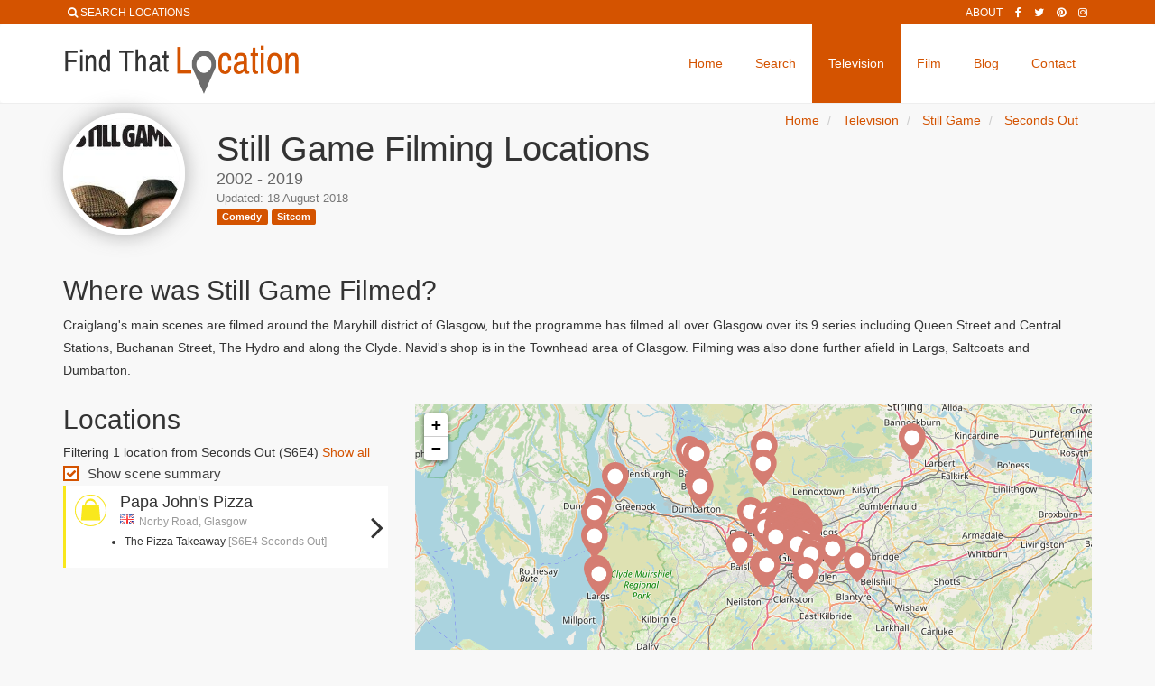

--- FILE ---
content_type: text/html; charset=UTF-8
request_url: https://findthatlocation.com/television-show/still-game/episode/s6e4/seconds-out
body_size: 28079
content:
<!doctype html>
<html class="no-js" lang="en">
<head>

<!-- Global site tag (gtag.js) - Google Analytics -->
<script async src="https://www.googletagmanager.com/gtag/js?id=G-114B2MJXSG"></script>
<script>
  window.dataLayer = window.dataLayer || [];
  function gtag(){dataLayer.push(arguments);}
  gtag('js', new Date());

  gtag('config', 'G-114B2MJXSG');
</script>

<script async src="https://fundingchoicesmessages.google.com/i/pub-5968821334511635?ers=1" nonce="LEbs-xxsmrqdjFpdwCYg7w"></script><script nonce="LEbs-xxsmrqdjFpdwCYg7w">(function() {function signalGooglefcPresent() {if (!window.frames['googlefcPresent']) {if (document.body) {const iframe = document.createElement('iframe'); iframe.style = 'width: 0; height: 0; border: none; z-index: -1000; left: -1000px; top: -1000px;'; iframe.style.display = 'none'; iframe.name = 'googlefcPresent'; document.body.appendChild(iframe);} else {setTimeout(signalGooglefcPresent, 0);}}}signalGooglefcPresent();})();</script>

<script>(function(){'use strict';function aa(a){var b=0;return function(){return b<a.length?{done:!1,value:a[b++]}:{done:!0}}}var ba="function"==typeof Object.defineProperties?Object.defineProperty:function(a,b,c){if(a==Array.prototype||a==Object.prototype)return a;a[b]=c.value;return a};
function ea(a){a=["object"==typeof globalThis&&globalThis,a,"object"==typeof window&&window,"object"==typeof self&&self,"object"==typeof global&&global];for(var b=0;b<a.length;++b){var c=a[b];if(c&&c.Math==Math)return c}throw Error("Cannot find global object");}var fa=ea(this);function ha(a,b){if(b)a:{var c=fa;a=a.split(".");for(var d=0;d<a.length-1;d++){var e=a[d];if(!(e in c))break a;c=c[e]}a=a[a.length-1];d=c[a];b=b(d);b!=d&&null!=b&&ba(c,a,{configurable:!0,writable:!0,value:b})}}
var ia="function"==typeof Object.create?Object.create:function(a){function b(){}b.prototype=a;return new b},l;if("function"==typeof Object.setPrototypeOf)l=Object.setPrototypeOf;else{var m;a:{var ja={a:!0},ka={};try{ka.__proto__=ja;m=ka.a;break a}catch(a){}m=!1}l=m?function(a,b){a.__proto__=b;if(a.__proto__!==b)throw new TypeError(a+" is not extensible");return a}:null}var la=l;
function n(a,b){a.prototype=ia(b.prototype);a.prototype.constructor=a;if(la)la(a,b);else for(var c in b)if("prototype"!=c)if(Object.defineProperties){var d=Object.getOwnPropertyDescriptor(b,c);d&&Object.defineProperty(a,c,d)}else a[c]=b[c];a.A=b.prototype}function ma(){for(var a=Number(this),b=[],c=a;c<arguments.length;c++)b[c-a]=arguments[c];return b}
var na="function"==typeof Object.assign?Object.assign:function(a,b){for(var c=1;c<arguments.length;c++){var d=arguments[c];if(d)for(var e in d)Object.prototype.hasOwnProperty.call(d,e)&&(a[e]=d[e])}return a};ha("Object.assign",function(a){return a||na});/*

 Copyright The Closure Library Authors.
 SPDX-License-Identifier: Apache-2.0
*/
var p=this||self;function q(a){return a};var t,u;a:{for(var oa=["CLOSURE_FLAGS"],v=p,x=0;x<oa.length;x++)if(v=v[oa[x]],null==v){u=null;break a}u=v}var pa=u&&u[610401301];t=null!=pa?pa:!1;var z,qa=p.navigator;z=qa?qa.userAgentData||null:null;function A(a){return t?z?z.brands.some(function(b){return(b=b.brand)&&-1!=b.indexOf(a)}):!1:!1}function B(a){var b;a:{if(b=p.navigator)if(b=b.userAgent)break a;b=""}return-1!=b.indexOf(a)};function C(){return t?!!z&&0<z.brands.length:!1}function D(){return C()?A("Chromium"):(B("Chrome")||B("CriOS"))&&!(C()?0:B("Edge"))||B("Silk")};var ra=C()?!1:B("Trident")||B("MSIE");!B("Android")||D();D();B("Safari")&&(D()||(C()?0:B("Coast"))||(C()?0:B("Opera"))||(C()?0:B("Edge"))||(C()?A("Microsoft Edge"):B("Edg/"))||C()&&A("Opera"));var sa={},E=null;var ta="undefined"!==typeof Uint8Array,ua=!ra&&"function"===typeof btoa;var F="function"===typeof Symbol&&"symbol"===typeof Symbol()?Symbol():void 0,G=F?function(a,b){a[F]|=b}:function(a,b){void 0!==a.g?a.g|=b:Object.defineProperties(a,{g:{value:b,configurable:!0,writable:!0,enumerable:!1}})};function va(a){var b=H(a);1!==(b&1)&&(Object.isFrozen(a)&&(a=Array.prototype.slice.call(a)),I(a,b|1))}
var H=F?function(a){return a[F]|0}:function(a){return a.g|0},J=F?function(a){return a[F]}:function(a){return a.g},I=F?function(a,b){a[F]=b}:function(a,b){void 0!==a.g?a.g=b:Object.defineProperties(a,{g:{value:b,configurable:!0,writable:!0,enumerable:!1}})};function wa(){var a=[];G(a,1);return a}function xa(a,b){I(b,(a|0)&-99)}function K(a,b){I(b,(a|34)&-73)}function L(a){a=a>>11&1023;return 0===a?536870912:a};var M={};function N(a){return null!==a&&"object"===typeof a&&!Array.isArray(a)&&a.constructor===Object}var O,ya=[];I(ya,39);O=Object.freeze(ya);var P;function Q(a,b){P=b;a=new a(b);P=void 0;return a}
function R(a,b,c){null==a&&(a=P);P=void 0;if(null==a){var d=96;c?(a=[c],d|=512):a=[];b&&(d=d&-2095105|(b&1023)<<11)}else{if(!Array.isArray(a))throw Error();d=H(a);if(d&64)return a;d|=64;if(c&&(d|=512,c!==a[0]))throw Error();a:{c=a;var e=c.length;if(e){var f=e-1,g=c[f];if(N(g)){d|=256;b=(d>>9&1)-1;e=f-b;1024<=e&&(za(c,b,g),e=1023);d=d&-2095105|(e&1023)<<11;break a}}b&&(g=(d>>9&1)-1,b=Math.max(b,e-g),1024<b&&(za(c,g,{}),d|=256,b=1023),d=d&-2095105|(b&1023)<<11)}}I(a,d);return a}
function za(a,b,c){for(var d=1023+b,e=a.length,f=d;f<e;f++){var g=a[f];null!=g&&g!==c&&(c[f-b]=g)}a.length=d+1;a[d]=c};function Aa(a){switch(typeof a){case "number":return isFinite(a)?a:String(a);case "boolean":return a?1:0;case "object":if(a&&!Array.isArray(a)&&ta&&null!=a&&a instanceof Uint8Array){if(ua){for(var b="",c=0,d=a.length-10240;c<d;)b+=String.fromCharCode.apply(null,a.subarray(c,c+=10240));b+=String.fromCharCode.apply(null,c?a.subarray(c):a);a=btoa(b)}else{void 0===b&&(b=0);if(!E){E={};c="ABCDEFGHIJKLMNOPQRSTUVWXYZabcdefghijklmnopqrstuvwxyz0123456789".split("");d=["+/=","+/","-_=","-_.","-_"];for(var e=
0;5>e;e++){var f=c.concat(d[e].split(""));sa[e]=f;for(var g=0;g<f.length;g++){var h=f[g];void 0===E[h]&&(E[h]=g)}}}b=sa[b];c=Array(Math.floor(a.length/3));d=b[64]||"";for(e=f=0;f<a.length-2;f+=3){var k=a[f],w=a[f+1];h=a[f+2];g=b[k>>2];k=b[(k&3)<<4|w>>4];w=b[(w&15)<<2|h>>6];h=b[h&63];c[e++]=g+k+w+h}g=0;h=d;switch(a.length-f){case 2:g=a[f+1],h=b[(g&15)<<2]||d;case 1:a=a[f],c[e]=b[a>>2]+b[(a&3)<<4|g>>4]+h+d}a=c.join("")}return a}}return a};function Ba(a,b,c){a=Array.prototype.slice.call(a);var d=a.length,e=b&256?a[d-1]:void 0;d+=e?-1:0;for(b=b&512?1:0;b<d;b++)a[b]=c(a[b]);if(e){b=a[b]={};for(var f in e)Object.prototype.hasOwnProperty.call(e,f)&&(b[f]=c(e[f]))}return a}function Da(a,b,c,d,e,f){if(null!=a){if(Array.isArray(a))a=e&&0==a.length&&H(a)&1?void 0:f&&H(a)&2?a:Ea(a,b,c,void 0!==d,e,f);else if(N(a)){var g={},h;for(h in a)Object.prototype.hasOwnProperty.call(a,h)&&(g[h]=Da(a[h],b,c,d,e,f));a=g}else a=b(a,d);return a}}
function Ea(a,b,c,d,e,f){var g=d||c?H(a):0;d=d?!!(g&32):void 0;a=Array.prototype.slice.call(a);for(var h=0;h<a.length;h++)a[h]=Da(a[h],b,c,d,e,f);c&&c(g,a);return a}function Fa(a){return a.s===M?a.toJSON():Aa(a)};function Ga(a,b,c){c=void 0===c?K:c;if(null!=a){if(ta&&a instanceof Uint8Array)return b?a:new Uint8Array(a);if(Array.isArray(a)){var d=H(a);if(d&2)return a;if(b&&!(d&64)&&(d&32||0===d))return I(a,d|34),a;a=Ea(a,Ga,d&4?K:c,!0,!1,!0);b=H(a);b&4&&b&2&&Object.freeze(a);return a}a.s===M&&(b=a.h,c=J(b),a=c&2?a:Q(a.constructor,Ha(b,c,!0)));return a}}function Ha(a,b,c){var d=c||b&2?K:xa,e=!!(b&32);a=Ba(a,b,function(f){return Ga(f,e,d)});G(a,32|(c?2:0));return a};function Ia(a,b){a=a.h;return Ja(a,J(a),b)}function Ja(a,b,c,d){if(-1===c)return null;if(c>=L(b)){if(b&256)return a[a.length-1][c]}else{var e=a.length;if(d&&b&256&&(d=a[e-1][c],null!=d))return d;b=c+((b>>9&1)-1);if(b<e)return a[b]}}function Ka(a,b,c,d,e){var f=L(b);if(c>=f||e){e=b;if(b&256)f=a[a.length-1];else{if(null==d)return;f=a[f+((b>>9&1)-1)]={};e|=256}f[c]=d;e&=-1025;e!==b&&I(a,e)}else a[c+((b>>9&1)-1)]=d,b&256&&(d=a[a.length-1],c in d&&delete d[c]),b&1024&&I(a,b&-1025)}
function La(a,b){var c=Ma;var d=void 0===d?!1:d;var e=a.h;var f=J(e),g=Ja(e,f,b,d);var h=!1;if(null==g||"object"!==typeof g||(h=Array.isArray(g))||g.s!==M)if(h){var k=h=H(g);0===k&&(k|=f&32);k|=f&2;k!==h&&I(g,k);c=new c(g)}else c=void 0;else c=g;c!==g&&null!=c&&Ka(e,f,b,c,d);e=c;if(null==e)return e;a=a.h;f=J(a);f&2||(g=e,c=g.h,h=J(c),g=h&2?Q(g.constructor,Ha(c,h,!1)):g,g!==e&&(e=g,Ka(a,f,b,e,d)));return e}function Na(a,b){a=Ia(a,b);return null==a||"string"===typeof a?a:void 0}
function Oa(a,b){a=Ia(a,b);return null!=a?a:0}function S(a,b){a=Na(a,b);return null!=a?a:""};function T(a,b,c){this.h=R(a,b,c)}T.prototype.toJSON=function(){var a=Ea(this.h,Fa,void 0,void 0,!1,!1);return Pa(this,a,!0)};T.prototype.s=M;T.prototype.toString=function(){return Pa(this,this.h,!1).toString()};
function Pa(a,b,c){var d=a.constructor.v,e=L(J(c?a.h:b)),f=!1;if(d){if(!c){b=Array.prototype.slice.call(b);var g;if(b.length&&N(g=b[b.length-1]))for(f=0;f<d.length;f++)if(d[f]>=e){Object.assign(b[b.length-1]={},g);break}f=!0}e=b;c=!c;g=J(a.h);a=L(g);g=(g>>9&1)-1;for(var h,k,w=0;w<d.length;w++)if(k=d[w],k<a){k+=g;var r=e[k];null==r?e[k]=c?O:wa():c&&r!==O&&va(r)}else h||(r=void 0,e.length&&N(r=e[e.length-1])?h=r:e.push(h={})),r=h[k],null==h[k]?h[k]=c?O:wa():c&&r!==O&&va(r)}d=b.length;if(!d)return b;
var Ca;if(N(h=b[d-1])){a:{var y=h;e={};c=!1;for(var ca in y)Object.prototype.hasOwnProperty.call(y,ca)&&(a=y[ca],Array.isArray(a)&&a!=a&&(c=!0),null!=a?e[ca]=a:c=!0);if(c){for(var rb in e){y=e;break a}y=null}}y!=h&&(Ca=!0);d--}for(;0<d;d--){h=b[d-1];if(null!=h)break;var cb=!0}if(!Ca&&!cb)return b;var da;f?da=b:da=Array.prototype.slice.call(b,0,d);b=da;f&&(b.length=d);y&&b.push(y);return b};function Qa(a){return function(b){if(null==b||""==b)b=new a;else{b=JSON.parse(b);if(!Array.isArray(b))throw Error(void 0);G(b,32);b=Q(a,b)}return b}};function Ra(a){this.h=R(a)}n(Ra,T);var Sa=Qa(Ra);var U;function V(a){this.g=a}V.prototype.toString=function(){return this.g+""};var Ta={};function Ua(){return Math.floor(2147483648*Math.random()).toString(36)+Math.abs(Math.floor(2147483648*Math.random())^Date.now()).toString(36)};function Va(a,b){b=String(b);"application/xhtml+xml"===a.contentType&&(b=b.toLowerCase());return a.createElement(b)}function Wa(a){this.g=a||p.document||document}Wa.prototype.appendChild=function(a,b){a.appendChild(b)};/*

 SPDX-License-Identifier: Apache-2.0
*/
function Xa(a,b){a.src=b instanceof V&&b.constructor===V?b.g:"type_error:TrustedResourceUrl";var c,d;(c=(b=null==(d=(c=(a.ownerDocument&&a.ownerDocument.defaultView||window).document).querySelector)?void 0:d.call(c,"script[nonce]"))?b.nonce||b.getAttribute("nonce")||"":"")&&a.setAttribute("nonce",c)};function Ya(a){a=void 0===a?document:a;return a.createElement("script")};function Za(a,b,c,d,e,f){try{var g=a.g,h=Ya(g);h.async=!0;Xa(h,b);g.head.appendChild(h);h.addEventListener("load",function(){e();d&&g.head.removeChild(h)});h.addEventListener("error",function(){0<c?Za(a,b,c-1,d,e,f):(d&&g.head.removeChild(h),f())})}catch(k){f()}};var $a=p.atob("aHR0cHM6Ly93d3cuZ3N0YXRpYy5jb20vaW1hZ2VzL2ljb25zL21hdGVyaWFsL3N5c3RlbS8xeC93YXJuaW5nX2FtYmVyXzI0ZHAucG5n"),ab=p.atob("WW91IGFyZSBzZWVpbmcgdGhpcyBtZXNzYWdlIGJlY2F1c2UgYWQgb3Igc2NyaXB0IGJsb2NraW5nIHNvZnR3YXJlIGlzIGludGVyZmVyaW5nIHdpdGggdGhpcyBwYWdlLg=="),bb=p.atob("RGlzYWJsZSBhbnkgYWQgb3Igc2NyaXB0IGJsb2NraW5nIHNvZnR3YXJlLCB0aGVuIHJlbG9hZCB0aGlzIHBhZ2Uu");function db(a,b,c){this.i=a;this.l=new Wa(this.i);this.g=null;this.j=[];this.m=!1;this.u=b;this.o=c}
function eb(a){if(a.i.body&&!a.m){var b=function(){fb(a);p.setTimeout(function(){return gb(a,3)},50)};Za(a.l,a.u,2,!0,function(){p[a.o]||b()},b);a.m=!0}}
function fb(a){for(var b=W(1,5),c=0;c<b;c++){var d=X(a);a.i.body.appendChild(d);a.j.push(d)}b=X(a);b.style.bottom="0";b.style.left="0";b.style.position="fixed";b.style.width=W(100,110).toString()+"%";b.style.zIndex=W(2147483544,2147483644).toString();b.style["background-color"]=hb(249,259,242,252,219,229);b.style["box-shadow"]="0 0 12px #888";b.style.color=hb(0,10,0,10,0,10);b.style.display="flex";b.style["justify-content"]="center";b.style["font-family"]="Roboto, Arial";c=X(a);c.style.width=W(80,
85).toString()+"%";c.style.maxWidth=W(750,775).toString()+"px";c.style.margin="24px";c.style.display="flex";c.style["align-items"]="flex-start";c.style["justify-content"]="center";d=Va(a.l.g,"IMG");d.className=Ua();d.src=$a;d.alt="Warning icon";d.style.height="24px";d.style.width="24px";d.style["padding-right"]="16px";var e=X(a),f=X(a);f.style["font-weight"]="bold";f.textContent=ab;var g=X(a);g.textContent=bb;Y(a,e,f);Y(a,e,g);Y(a,c,d);Y(a,c,e);Y(a,b,c);a.g=b;a.i.body.appendChild(a.g);b=W(1,5);for(c=
0;c<b;c++)d=X(a),a.i.body.appendChild(d),a.j.push(d)}function Y(a,b,c){for(var d=W(1,5),e=0;e<d;e++){var f=X(a);b.appendChild(f)}b.appendChild(c);c=W(1,5);for(d=0;d<c;d++)e=X(a),b.appendChild(e)}function W(a,b){return Math.floor(a+Math.random()*(b-a))}function hb(a,b,c,d,e,f){return"rgb("+W(Math.max(a,0),Math.min(b,255)).toString()+","+W(Math.max(c,0),Math.min(d,255)).toString()+","+W(Math.max(e,0),Math.min(f,255)).toString()+")"}function X(a){a=Va(a.l.g,"DIV");a.className=Ua();return a}
function gb(a,b){0>=b||null!=a.g&&0!=a.g.offsetHeight&&0!=a.g.offsetWidth||(ib(a),fb(a),p.setTimeout(function(){return gb(a,b-1)},50))}
function ib(a){var b=a.j;var c="undefined"!=typeof Symbol&&Symbol.iterator&&b[Symbol.iterator];if(c)b=c.call(b);else if("number"==typeof b.length)b={next:aa(b)};else throw Error(String(b)+" is not an iterable or ArrayLike");for(c=b.next();!c.done;c=b.next())(c=c.value)&&c.parentNode&&c.parentNode.removeChild(c);a.j=[];(b=a.g)&&b.parentNode&&b.parentNode.removeChild(b);a.g=null};function jb(a,b,c,d,e){function f(k){document.body?g(document.body):0<k?p.setTimeout(function(){f(k-1)},e):b()}function g(k){k.appendChild(h);p.setTimeout(function(){h?(0!==h.offsetHeight&&0!==h.offsetWidth?b():a(),h.parentNode&&h.parentNode.removeChild(h)):a()},d)}var h=kb(c);f(3)}function kb(a){var b=document.createElement("div");b.className=a;b.style.width="1px";b.style.height="1px";b.style.position="absolute";b.style.left="-10000px";b.style.top="-10000px";b.style.zIndex="-10000";return b};function Ma(a){this.h=R(a)}n(Ma,T);function lb(a){this.h=R(a)}n(lb,T);var mb=Qa(lb);function nb(a){a=Na(a,4)||"";if(void 0===U){var b=null;var c=p.trustedTypes;if(c&&c.createPolicy){try{b=c.createPolicy("goog#html",{createHTML:q,createScript:q,createScriptURL:q})}catch(d){p.console&&p.console.error(d.message)}U=b}else U=b}a=(b=U)?b.createScriptURL(a):a;return new V(a,Ta)};function ob(a,b){this.m=a;this.o=new Wa(a.document);this.g=b;this.j=S(this.g,1);this.u=nb(La(this.g,2));this.i=!1;b=nb(La(this.g,13));this.l=new db(a.document,b,S(this.g,12))}ob.prototype.start=function(){pb(this)};
function pb(a){qb(a);Za(a.o,a.u,3,!1,function(){a:{var b=a.j;var c=p.btoa(b);if(c=p[c]){try{var d=Sa(p.atob(c))}catch(e){b=!1;break a}b=b===Na(d,1)}else b=!1}b?Z(a,S(a.g,14)):(Z(a,S(a.g,8)),eb(a.l))},function(){jb(function(){Z(a,S(a.g,7));eb(a.l)},function(){return Z(a,S(a.g,6))},S(a.g,9),Oa(a.g,10),Oa(a.g,11))})}function Z(a,b){a.i||(a.i=!0,a=new a.m.XMLHttpRequest,a.open("GET",b,!0),a.send())}function qb(a){var b=p.btoa(a.j);a.m[b]&&Z(a,S(a.g,5))};(function(a,b){p[a]=function(){var c=ma.apply(0,arguments);p[a]=function(){};b.apply(null,c)}})("__h82AlnkH6D91__",function(a){"function"===typeof window.atob&&(new ob(window,mb(window.atob(a)))).start()});}).call(this);

window.__h82AlnkH6D91__("[base64]/[base64]/[base64]/[base64]");</script>

    <meta charset="utf-8">

    <link rel="preload" as="font" type="font/woff2" crossorigin href="/fonts/fontawesome-webfont.woff2?v=4.6.3">
    <link rel="dns-prefetch" href="//i.digiguide.tv">
    <link rel="dns-prefetch" href="//www.google-analytics.com">
    <link rel="dns-prefetch" href="//ssl.google-analytics.com">
    <link rel="dns-prefetch" href="//pagead2.googlesyndication.com">
    <link rel="dns-prefetch" href="//googleads.g.doubleclick.net">
    <link rel="dns-prefetch" href="//tpc.googlesyndication.com">
    <link rel="dns-prefetch" href="//stats.g.doubleclick.net">
    <link rel="dns-prefetch" href="//www.gstatic.com">
    <link rel="dns-prefetch" href="//s7.addthis.com">

    <meta http-equiv="x-ua-compatible" content="ie=edge">
    <meta name="_globalsign-domain-verification" content="HuiEz6nnTZiC0pITRVdcxL7nbPzJhUtlQ4US9yXbBL" />

        <title>Still Game - Seconds Out Filming Locations - Find That Location</title>
    
        <meta name="description" content="Filming locations for Still Game including locations in Norby Road. View location maps, descriptions and location images" />
    
    <meta name="viewport" content="width=device-width, initial-scale=1">

    
    
<meta name="twitter:card" content="summary" />
<meta name="twitter:site" content="@ftlocation" />
<meta property="og:url" content="https://findthatlocation.com/television-show/still-game/episode/s6e4/seconds-out" />
<meta property="og:title" content="Seconds Out filming locations from Still Game - Find That Location" />
<meta property="og:description" content="Filming locations for Seconds Out from Still Game, with location maps, descriptions and location images" />
<meta property="og:image" content="https://findthatlocation.com/image/w300/b5O5zTFlaiwXb8FrqqTA0sihJPO.jpg" />

<link rel="stylesheet" href="https://unpkg.com/leaflet@1.6.0/dist/leaflet.css"
      integrity="sha512-xwE/Az9zrjBIphAcBb3F6JVqxf46+CDLwfLMHloNu6KEQCAWi6HcDUbeOfBIptF7tcCzusKFjFw2yuvEpDL9wQ=="
      crossorigin=""/>

<script src="https://unpkg.com/leaflet@1.6.0/dist/leaflet.js"
        integrity="sha512-gZwIG9x3wUXg2hdXF6+rVkLF/0Vi9U8D2Ntg4Ga5I5BZpVkVxlJWbSQtXPSiUTtC0TjtGOmxa1AJPuV0CPthew=="
        crossorigin=""></script>

<style type="text/css">
    #mapid { height: 380px; }
</style>


<link rel="icon" type="image/png" href="/favicon.png"/>

    <link rel="apple-touch-icon" href="/apple-touchicon.png" />
    <link rel="apple-touch-icon" sizes="57x57" href="/apple-touch-icon-57.png" />
    <link rel="apple-touch-icon" sizes="76x76" href="/apple-touch-icon-76.png" />
    <link rel="apple-touch-icon" sizes="120x120" href="/apple-touch-icon-120.png" />
    <link rel="apple-touch-icon" sizes="180x180" href="/apple-touch-icon-180.png" />

    <link rel="stylesheet" href="/assets/styles.min.css?id=c062cd54451f856881ff">
    <link rel="stylesheet" href="/assets/app.min.css?id=863d223b1ea6e2eccdff">


</head>
<body>
<!--[if lt IE 8]>
<p class="browserupgrade">You are using an <strong>outdated</strong> browser. Please <a href="http://browsehappy.com/">upgrade your browser</a> to improve your experience.</p>
<![endif]-->

<!-- Google Tag Manager (noscript) -->
<noscript><iframe src="https://www.googletagmanager.com/ns.html?id=GTM-K4W2THB"
                  height="0" width="0" style="display:none;visibility:hidden"></iframe></noscript>
<!-- End Google Tag Manager (noscript) -->

<header>

    <div id="topLinks" class="topLinks" style="background-color: #d45300;">
    <div class="container">
        <div class="row">

            <div class="col-sm-12">
                <ul class="list-inline right-topbar pull-left">

                    <li>
                        <i class="search fa fa-search search-button"></i>
                        <a href="/search" class="tooltips" data-toggle="tooltip" data-placement="bottom" title="">
                            Search Locations
                        </a>

                    </li>

                </ul>
                <ul class="list-inline right-topbar pull-right">
                                            <li style="display: none;"><a href="/members/dashboard">Login / Register</a></li>
                    
                    <li>
                        <a href="/about">About</a>
                    </li>

                    <li>
                        <a title="Facebook" href="https://www.facebook.com/findthatlocation" class="tooltips" data-toggle="tooltip" data-placement="bottom" title="" data-original-title="Facebook">
                            <i class="fa fa-facebook"></i>
                        </a>
                    </li>

                    <li>
                        <a href="https://twitter.com/ftlocation" title="Twitter / X" class="tooltips" data-toggle="tooltip" data-placement="bottom" title="" data-original-title="Twitter">
                            <i class="fa fa-twitter"></i>
                        </a>
                    </li>

                        <li>
                            <a href="https://www.pinterest.co.uk/findthatlocation" title="Pinterest" class="tooltips" data-toggle="tooltip" data-placement="bottom" title="" data-original-title="Pinterest">
                                <i class="fa fa-pinterest"></i>
                            </a>
                        </li>

                    <li>
                        <a href="https://instagram.com/findthatlocation" class="tooltips" title="Instagram" data-toggle="tooltip" data-placement="bottom" title="" data-original-title="Instagram">
                            <i class="fa fa-instagram"></i>
                        </a>
                    </li>

                </ul>



            </div>

        </div>


    </div>
</div>

<nav class="navbar">
    <div class="container">
        <!-- Brand and toggle get grouped for better mobile display -->
        <div class="navbar-header">
            <button type="button" class="navbar-toggle" data-toggle="collapse" data-target="#bs-example-navbar-collapse-1">
                <span class="sr-only">Toggle navigation</span>
                <span class="icon-bar"></span>
                <span class="icon-bar"></span>
                <span class="icon-bar"></span>
            </button>
            <a class="navbar-brand" href="/"><img src="/images/logo-main.png" alt="FindThatLocation.com" height="65"> </a>
        </div>
        <!-- Collect the nav links, forms, and other content for toggling -->
        <div class="collapse navbar-collapse" id="bs-example-navbar-collapse-1">
            <ul class="nav navbar-nav navbar-right">
                <!-- Home -->
                <li class="">
                    <a href="/">Home</a>
                </li>
                <!-- End Home -->

                <!-- Search -->
                <li class="">
                    <a href="/search">Search</a>
                </li>
                <!-- End Television -->

                <!-- Television -->
                <li class="active">
                    <a href="/television">Television</a>
                </li>
                <!-- End Television -->

                <!-- Film -->
                <li class="">
                    <a href="/film">Film</a>
                </li>
                <!-- End Film -->

                <!-- Blog -->
                <li class="">
                    <a href="/blog">Blog</a>
                </li>
                <!-- End Blog -->

                <!-- Contact -->
                <li class="">
                    <a href="/contact">Contact</a>
                </li>
                <!-- End Contact -->
            </ul>
        </div>
        <!-- /.navbar-collapse -->
    </div>
    <!-- /.container -->
</nav>

    
</header>




    <section style="min-height: 67px; border-top: 1px solid #eee;">
    <div class="container">

    <div class="showHeader">



        <div class="showImage">
            <img src="/image/w185/b5O5zTFlaiwXb8FrqqTA0sihJPO.jpg" style="margin: -6px;">
        </div>

        <div class="title">
                            <h1>Still Game Filming Locations</h1>
                        <div class="year">2002 - 2019</div>
            <div class="updated">Updated: 18 August 2018</div>
            <div class="showGenres">
                                    <span class="label label-standard">Comedy</span>
                                    <span class="label label-standard">Sitcom</span>
                            </div>
        </div>
        <div class="clearfix"></div>

        <div class="breadcrumbs">
            <ol class="breadcrumb" itemscope itemtype="http://schema.org/BreadcrumbList">
                                    <li>
                    <a href="https://findthatlocation.com">
                        <span>Home</span>
                    </a>
                </li>
                                                <li itemprop="itemListElement" itemscope itemtype="http://schema.org/ListItem">
                    <a itemprop="item" href="https://findthatlocation.com/television">
                        <span itemprop="name">Television</span>
                    </a>
                    <meta itemprop="position" content="1" />
                </li>
                                                <li itemprop="itemListElement" itemscope itemtype="http://schema.org/ListItem">
                    <a itemprop="item" href="https://findthatlocation.com/television-show/still-game">
                        <span itemprop="name">Still Game</span>
                    </a>
                    <meta itemprop="position" content="2" />
                </li>
                                                <li class="active" itemprop="itemListElement" itemscope itemtype="http://schema.org/ListItem">
                    <a itemprop="item" href="https://findthatlocation.com/television-show/still-game">
                        <span itemprop="name">Seconds Out</span>
                    </a>
                    <meta itemprop="position" content="3" />
                </li>
                        </ol>
        </div>

    </div>


</div></section>

<section class="show-section">

    <input type="hidden" name="_token" id="_csrf-token" value="u6LKzNhIR7vJRrCUmRrBFJrqALvFsNxu3mcTO9wa" autocomplete="off">

    <div class="container" data-ng-app="Television.Show" data-ng-controller="TelevisionShowController as vm">

                <div class="row">
            <div class="col-md-12">
                <h2>Where was Still Game Filmed?</h2>
                <p class="summary">Craiglang's main scenes are filmed around the Maryhill district of Glasgow, but the programme has filmed all over Glasgow over its 9 series including Queen Street and Central Stations, Buchanan Street, The Hydro and along the Clyde. Navid's shop is in the Townhead area of Glasgow. Filming was also done further afield in Largs, Saltcoats and Dumbarton.</p>

                            </div>
        </div>
        
        <div class="row">

            <div class="col-md-4 col-sm-6 col-xs-12 progSidebar">

                <div class="quick-links">
    <hr>
    <div class="heading">Quick links</div>
    <button type="button" class="btn ftl btn-primary" data-ng-click="vm.showList()">List</button>
    <button type="button" class="btn ftl btn-primary" data-ng-click="vm.showMap()">Map</button>
        <button type="button" class="btn ftl btn-primary" data-ng-click="vm.showEpisodes()">Episodes</button>
            <hr>
</div>

<div id="list">
    <h2>Locations</h2>
</div>


    <div class="visible-xs-block visible-sm-block" style="margin-bottom: 6px;">
        Looking for a specific episode? <a href="#episodes" data-ng-click="vm.showEpisodes()">View locations by episode</a>
    </div>

            Filtering 1 location from Seconds Out (S6E4)
        <a href="/television-show/still-game" target="_self">Show all</a>

<div class="sky-form">

    <label class="checkbox">

        <input type="checkbox" name="showScenes" data-ng-model="vm.showScenes">
        <i></i>
        Show scene summary
    </label>
</div>



<div class="locationScroll">

            <div data-ng-class="{'active':vm.location == 1193}" style="position: relative;" class="location pin-shopping" data-ng-mouseleave="vm.removeMarker(1193)" data-ng-mouseenter="vm.highlightMarker(1193)" >
            <a title="Papa John&#039;s Pizza Scenes" href="/television-show/still-game/location/1193" data-ng-click="vm.loadLocation( 1193 )" class="block" style="display: block;">
                <div class="icon" style="position:absolute; left: 10px; top:10px; width: 35px; height: 35px; /*background-position: 0px 80px; background-image: url('/images/Group.png')*/"></div>
                
                <div style="margin-left: 60px; padding-top: 5px; padding-right: 15px;">
                    <h3>Papa John&#039;s Pizza</h3>
                    <div style="color: #999; font-size: 12px; margin-bottom: 5px;">
                        <div class="pull-left flag flag-gb" style="margin-right: 5px;"></div>
                        Norby Road, Glasgow

                    </div>

                    <div data-ng-show="vm.showScenes">
                        <ul>
                                                            <li style="font-size: 12px;">
                                                                    <!--<i class="fa fa-sign-out" style="color: #0000AA;"></i>-->
                                
                                    The Pizza Takeaway
                                                                            <span style="color: #999;">[S6E4 Seconds Out]</span>
                                    

                                </li>
                            
                        </ul>

                                        </div>
                </div>

                <div style="position: absolute; right: 5px; top: 20%; font-size: 40px;">
                    <div ><i class="fa fa-angle-right"></i></div>

                <!--<a href="/television-show/still-game/location/1193" data-ng-click="vm.loadLocation( 1193 )" class="btn btn-info">Explore</a>-->
                </div>

            </a>
        </div>

    
</div>
                <div style="text-align: center;">

    <!-- Programme Detail -->
    <ins class="adsbygoogle"
         style="display:inline-block;width:320px;height:100px"
         data-ad-client="ca-pub-5968821334511635"
         data-ad-slot="9243980307"></ins>

</div>

<div id="myModal" class="modal" data-ng-class="{'modal-show':vm.photo}">
    <span class="close" data-ng-click="vm.closeModel()">×</span>
    <img class="modal-content" data-ng-src="{{ vm.photo }}">
    <div id="caption">{{ vm.photo }}</div>
</div>
            </div>

            <div class="col-md-8 col-sm-6 col-xs-12">

                <div id="mapid"></div>

<div class="alert alert-info" data-ng-cloak data-ng-show="vm.fromSearch" style="background-color: #d45300; font-size:13px; text-align: right; border-radius: 0px; padding: 5px 10px;">
    <i class="fa fa-search" aria-hidden="true" style="color: #fff;"></i>
    <a href="/search" data-ng-click="vm.returnToSearch()" target="_self" style="color:#fff;">Return to search results</a>
</div>

<div class="row summaries" data-ng-cloak data-ng-show="vm.bounds.length > 1">
    <a data-ng-click="vm.loadBounds(bound.bounds)" data-ng-repeat="bound in vm.bounds | orderBy:'-count'" class="col-md-2 col-sm-6 col-xs-12">
        <div class="flag flag-{{ bound.code }}"></div>
        <div class="content"><span data-ng-bind="bound.name"></span> <span class="count">(<span data-ng-bind="bound.count"></span>)</span></div>
    </a>
</div>
                <div data-ng-cloak data-ng-show="vm.location" style="position:relative;background-color: #eee; border: 1px solid #ddd; padding: 10px; margin: 10px 0px;">

    <button type="button" class="close" style="z-index: 100;" data-ng-click="vm.hideLocation()">×</button>


    <div class="row">
        <div class="col-md-12 locationData">
            <div class="pin-{{ vm.locationData.location.location_type_class }}" style="position: relative; padding-left: 40px; padding-top: 2px; margin-right: 28px;">
                <div class="icon" style="position:absolute; left: 0px; top:0px; width: 35px; height: 35px; transition-duration: 0.0s"></div>

                <h3 style="margin: 0px 8px 0px 0px; font-weight: 500; display: inline-block;" data-ng-bind="vm.locationData.location.name"></h3>
                <a data-ng-click="vm.getDirections(vm.locationData.location.id)" target="_blank" class="btn ftl btn-info btn-xs" style="z-index: 100; vertical-align: top; margin-top: 2px;">Get Directions</a>


                <div style="color: #888; margin-top: 5px;">
                    <div class="pull-left flag" data-ng-class="vm.getFlagClass(vm.locationData.location.address.country.code)" style="margin-right: 5px; margin-top: 4px;"></div>
                    <span data-ng-bind="vm.locationData.location.address.formatted"></span>

                </div>
            </div>
            <div>
                <div data-ng-show="vm.locationData.location.gallery" class="gallerySelected">
                    <img data-ng-src="{{ vm.locationData.location.gallery.expanded.path }}">
                    <div class="caption" data-ng-bind="vm.locationData.location.gallery.caption"></div>
                    <a data-ng-show="vm.locationData.location.gallery.attribution.link" data-ng-href="{{ vm.locationData.location.gallery.attribution.link }}" target="_blank" data-ng-bind="vm.locationData.location.gallery.attribution.text"></a>
                    <span data-ng-hide="vm.locationData.location.gallery.attribution.link" class="attribution" data-ng-bind="vm.locationData.location.gallery.attribution.text"></span>
                </div>
                <img data-ng-click="vm.activateModelLocation(vm.locationData.location.id, image)" data-ng-class="{'image-viewing': image.id === vm.locationData.location.gallery.id}" class="image-crop-explore" title="{{ image.caption }}" data-ng-repeat="image in vm.locationData.location.images.photos" ng-src="{{ image.thumb }}">
            </div>

            
            <p data-ng-bind="vm.locationData.location.description"></p>
            <img src="" class="img-responsive" style="width: 50%; min-height:50px; background-color:#333; display: none;">
            <div ng-repeat="item in vm.locationData.scenes" class="scene">

                <span class="badge pull-left" style="margin-top: 2px; background-color: #d45300;">{{ item.count }}</span>
                <div style="margin-top: 20px;margin-left: 30px; ">

                    <h4 style="font-weight: 400; margin-bottom: 0px;">{{ item.name }}</h4>

                    
                    <em style="color: #777; margin-bottom: 8px; font-size:12px;">{{ item.episode.title }}</em>

                    <div class="scene-desc clearfix" data-ng-class="{'scene-image': item.images.stills[0].expanded.path}">
                        <img data-ng-if="item.images.stills[0].expanded.path" data-ng-src="{{ item.images.stills[0].expanded.path }}">
                        <p>{{ item.description }}</p>
                        <p style="border-top: 1px solid #ddd;" data-ng-show="item.provided_by.name">Scene provided by <a data-ng-href="{{ item.provided_by.link }}" target="_blank">{{ item.provided_by.name }}</a></p>
                    </div>


                    <div class="images">
                        <div data-ng-show="item.images.photos.length > 0 || item.images.stills.length > 0">
                            <h5 style="margin-bottom:4px;">Images</h5>
                            <p style="color: #888; line-height: 18px; font-size: 12px; padding-left: 1px; margin-bottom:0px;">Photos and/or stills of the scene.</p>
                        </div>

                        <div data-ng-show="item.gallery_still" class="gallerySelected" style="text-align: left; margin-top: 10px; margin-left: 30px;">
                            <div style="position:relative;" class="clearfix">
                                <i data-ng-click="vm.closeSceneModel(item, 'gallery_still')" class="fa fa-times" aria-hidden="true" style="cursor:pointer;position: absolute; left: -30px; top:0px; font-size: 25px;"></i>
                                <img data-ng-src="{{ item.gallery_still.expanded.path }}">

                            </div>

                            <div class="caption" data-ng-bind="item.gallery_still.caption"></div>
                            <div class="caption item" data-ng-show="item.gallery_still.caption_item" data-ng-bind="item.gallery_still.caption_item"></div>
                            <a data-ng-show="item.gallery_still.attribution.link" data-ng-href="{{ item.gallery_still.attribution.link }}" target="_blank" data-ng-bind="item.gallery_still.attribution.text"></a>
                            <span data-ng-hide="item.gallery_still.attribution.link" class="attribution" data-ng-bind="item.gallery_still.attribution.text"></span>

                            <p style="color: #888; margin: 10px 0px; font-size: 12px; line-height: 18px; padding-left: 1px;">Screenshots of this scene. Copyright owned by the production company that produced this programme. For more information on our use of screenshots please see our <a href="/terms#images" target="_self">image website terms</a>.</p>

                        </div>

                        <span class="thumb" data-ng-click="vm.activateModel($parent.$index, image, 'still')" data-ng-repeat="image in item.images.photos" data-ng-class="{'last':$last}">
                            <span class="fa-stack">
                                <i class="fa fa-circle fa-stack-2x icon-a"></i>
                                <i class="fa fa-camera fa-stack-1x icon-b"></i>
                            </span>
                            <img  data-ng-class="{'image-viewing': image.id === item.gallery_still.id}" class="image-crop-explore" title="{{ image.caption }}"  ng-src="{{ image.thumb }}">
                        </span>

                        <span class="thumb" data-ng-click="vm.activateModel($parent.$index, image, 'still')" data-ng-repeat="image in item.images.stills">
                            <span class="fa-stack">
                                <i class="fa fa-circle fa-stack-2x icon-a"></i>
                                <i class="fa fa-film fa-stack-1x icon-b"></i>
                            </span>
                            <img  data-ng-class="{'image-viewing': image.id === item.gallery_still.id}" class="image-crop-explore" title="{{ image.caption }}"  ng-src="{{ image.thumb }}">
                        </span>


                        <div data-ng-show="item.images.photos.length < 0">
                            <h5 style="margin-bottom:4px;">Photos</h5>
                            <p style="color: #888; line-height: 18px; font-size: 12px; padding-left: 1px; margin-bottom:0px;">Photos showing this scene. All credits shown when image is selected.</p>
                        </div>
                        <div data-ng-show="item.gallery_photo" class="gallerySelected">
                            <div style="position:relative;">
                                <i data-ng-click="vm.closeSceneModel(item, 'gallery_photo')" class="fa fa-times" aria-hidden="true" style="cursor:pointer;position: absolute; right: 0px; top:0px;"></i>
                                <img data-ng-src="{{ item.gallery_photo.expanded.path }}">
                            </div>
                            <div class="caption" data-ng-show="item.gallery_photo.caption_item" data-ng-bind="item.gallery_photo.caption_item"></div>
                            <div class="caption" data-ng-bind="item.gallery_photo.caption"></div>
                            <a data-ng-show="item.gallery_photo.attribution.link" data-ng-href="{{ item.gallery_photo.attribution.link }}" target="_blank" data-ng-bind="item.gallery_photo.attribution.text"></a>
                            <span data-ng-hide="item.gallery_photo.attribution.link" class="attribution" data-ng-bind="item.gallery_photo.attribution.text"></span>
                        </div>
                        <!--<img data-ng-click="vm.activateModel($parent.$index, image, 'photo')" data-ng-class="{'image-viewing': image.id === item.gallery_photo.id}" class="image-crop-explore" title="{{ image.caption }}" data-ng-repeat="image in item.images.photos" ng-src="{{ image.thumb }}">-->

                        <div data-ng-show="item.images.stills.length < 0">
                            <h5 style="margin-bottom:4px;">Stills</h5>
                            <p style="color: #888; font-size: 12px; line-height: 18px; padding-left: 1px; margin-bottom:0px;">Screenshots of this scene. Copyright owned by the production company that produced this programme. For more information on our use of screenshots please see our <a href="/terms#images" target="_self">image website terms</a>.</p>
                        </div>




                        <span data-ng-show="item.images.stills.length < 0" data-ng-click="vm.activateModel($parent.$index, image, 'still')" data-ng-repeat="image in item.images.stills" style="position: relative; display: inline-block; cursor: pointer;">
                            <span class="fa-stack" style=" position: absolute; bottom: 1px; right: 6px; z-index: 100; font-size: 16px; ">
                                <i class="fa fa-circle fa-stack-2x icon-a" style=" color: white; opacity: 0.5; "></i>
                                <i class="fa fa-film fa-stack-1x icon-b" style="top: -1px;"></i>
                            </span>

                            <img  data-ng-class="{'image-viewing': image.id === item.gallery_still.id}" class="image-crop-explore" title="{{ image.caption }}"  ng-src="{{ image.thumb }}">
                        </span>

                    </div>
                </div>
            </div>

            
            <div class="location-additional" data-ng-if="vm.locationData.location.also_in.length">
                <h5>Location also in</h5>
                <ul style="padding-left: 20px; font-size: 12px;">
                    <div ng-repeat="item in vm.locationData.location.also_in">
                        <li><a data-ng-href="/{{ item.slug }}/location/{{ vm.locationData.location.id }}" target="_self">{{ item.title }}</a></li>
                    </div>
                </ul>
            </div>

            <div class="location-additional" data-ng-if="vm.locationData.location.nearby.length">
                <h5>Filmed Nearby</h5>

                <div data-ng-repeat="item in vm.locationData.location.nearby" style="margin-top: 6px; margin-left: 5px;">
                    <a data-ng-href="{{ item.url }}" data-ng-click="vm.triggerNearby(vm.locationData.location.id, item.programme)" target="_self" style="font-size: 13px;" title="{{ item.scene }}">{{ item.programme }}</a>
                    <div style="font-size: 12px; color: #888;">
                        {{ item.distance }}
                    </div>
                </div>
            </div>
        </div>
        <div class="col-md-3" style="display: none;">
            <div class="address" style="position: relative;">
                <h4>Visit</h4>
                <div data-ng-bind="vm.locationData.location.name"></div>
                <span style="font-size: 12px;">
                                    <p data-ng-bind="vm.locationData.location.address.address_line_1"></p>
                                    <p data-ng-bind="vm.locationData.location.address.address_line_2"></p>
                                    <p data-ng-bind="vm.locationData.location.address.postal_code"></p>
                                    <p class="country" data-ng-bind="vm.locationData.location.address.country.country"></p>
                                </span>
            </div>


        </div>
    </div>
</div>
<div class="row">

<div class="col-md-12">
<div style="margin-top: 10px;">
<ins class="adsbygoogle"
     style="display:block; text-align:center;"
     data-ad-layout="in-article"
     data-ad-format="fluid"
     data-ad-client="ca-pub-5968821334511635"
     data-ad-slot="9088355368"></ins>
</div>
</div>

</div>

                <div class="row">

                    <div class="col-md-12">

                        <div role="tabpanel" class="show-tabs" id="programmeTabs">

    <!-- Nav tabs -->
    <ul class="nav nav-tabs" role="tablist">
        <li role="presentation" class="active"><a href="#about" aria-controls="about" role="tab" data-toggle="tab">About</a></li>
                    <li role="presentation"><a href="#episodes" aria-controls="episode" data-ng-click="vm.selectSeries(1)" role="tab" data-toggle="tab">Episodes</a></li>
                            </ul>

    <!-- Tab panes -->
    <div class="tab-content" style="margin: 10px;">

        <div role="tabpanel" class="tab-pane active showTabs" id="about">

    <div class="row">
                    <div class="col-md-12">
        
        <p>Cult Scottish comedy about the lives of two OAP's (Old Age Pensioners) Jack and Victor and their views on how it used to be in the old days and how bad it is now in the fictional town of Craiglang.</p>

                    <h4>More from Still Game on our blog:</h4>


            <ul class="list-unstyled">
                                    <li><a href="https://blog.findthatlocation.com/where-was-still-game-filmed-series-8-highlights/" target="_blank">Where was Still Game Filmed: Series 8 Highlights</a></li>
                            </ul>
        
                    <h4>Cast</h4>

                            <div class="actor">
                    <img class="b-lazy" src="/image/w185/holding.jpg" width="45">
                    <div>Jack Jarvis</div>
                    <div class="name">Ford Kiernan</div>
                </div>
                            <div class="actor">
                    <img class="b-lazy" src="/image/w185/holding.jpg" width="45">
                    <div>Victor McDade</div>
                    <div class="name">Greg Hemphill</div>
                </div>
                            <div class="actor">
                    <img class="b-lazy" src="/image/w185/holding.jpg" width="45">
                    <div>Isa Drennan</div>
                    <div class="name">Jane McCarry</div>
                </div>
                            <div class="actor">
                    <img class="b-lazy" src="/image/w185/holding.jpg" width="45">
                    <div>Tam Mullen</div>
                    <div class="name">Mark Cox</div>
                </div>
                            <div class="actor">
                    <img class="b-lazy" src="/image/w185/holding.jpg" width="45">
                    <div>Pete</div>
                    <div class="name">Jake D&#039;Arcy</div>
                </div>
                            <div class="actor">
                    <img class="b-lazy" src="/image/w185/holding.jpg" width="45">
                    <div>Navid Harrid</div>
                    <div class="name">Sanjeev Kohli</div>
                </div>
                            <div class="actor">
                    <img class="b-lazy" src="/image/w185/holding.jpg" width="45">
                    <div>Winston Ingram</div>
                    <div class="name">Paul Riley</div>
                </div>
                            <div class="actor">
                    <img class="b-lazy" src="/image/w185/holding.jpg" width="45">
                    <div>Robert &#039;Boabby&#039; Taylor</div>
                    <div class="name">Gavin Mitchell</div>
                </div>
                    
        
        </div>

<div class="col-md-12">
<div style="
    font-size: 13px;
    color: #555;
    font-style: italic;
">Actor images provided via <a href='https://themoviedb.org/'>TMDb API</a>. </div>
        </div>

    </div>
</div>
        <div role="tabpanel" class="tab-pane episodes" id="episodes">

    <div class="clearfix seriesHeader">
        <div class="pull-left header">Series:</div>
                                    <a class="pull-left item" data-ng-class="{'active':vm.selectedSeries == 1}" data-ng-click="vm.selectSeries( 1 )">1</a>
                                                <a class="pull-left item" data-ng-class="{'active':vm.selectedSeries == 2}" data-ng-click="vm.selectSeries( 2 )">2</a>
                                                <a class="pull-left item" data-ng-class="{'active':vm.selectedSeries == 3}" data-ng-click="vm.selectSeries( 3 )">3</a>
                                                <a class="pull-left item" data-ng-class="{'active':vm.selectedSeries == 4}" data-ng-click="vm.selectSeries( 4 )">4</a>
                                                <a class="pull-left item" data-ng-class="{'active':vm.selectedSeries == 5}" data-ng-click="vm.selectSeries( 5 )">5</a>
                                                <a class="pull-left item" data-ng-class="{'active':vm.selectedSeries == 6}" data-ng-click="vm.selectSeries( 6 )">6</a>
                                                <a class="pull-left item" data-ng-class="{'active':vm.selectedSeries == 7}" data-ng-click="vm.selectSeries( 7 )">7</a>
                                                <a class="pull-left item" data-ng-class="{'active':vm.selectedSeries == 8}" data-ng-click="vm.selectSeries( 8 )">8</a>
                                                <a class="pull-left item" data-ng-class="{'active':vm.selectedSeries == 9}" data-ng-click="vm.selectSeries( 9 )">9</a>
                        </div>
            <div class="episodeList" data-ng-show="vm.selectedSeries == 1">
                                                <a href="/television-show/still-game/episode/s1e1/flittin" target="_self" class="episode" data-ng-class="{'no-episode':4 == 0}" >
                        
                                <div class="img">
                                    <img data-src="/image/w185e/8p0BLxRfCUni1EOqjZX7OMrVcfi.jpg" width="185" class="b-lazy" src="/image/w185e/holding.jpg">
                                </div>
                                <div class="title">
                                    <div>
                                        <div>Flittin&#039;</div>
                                        <span class="label" data-ng-class="{'hidden':4 != 0}">No Scenes</span>
                                        <span class="label" data-ng-class="{'hidden':4 == 0}">4  scenes </span>
                                    </div>
                                    <span style="display: none;" data-ng-class="{'hidden':4 != 0}"> (No Scenes) </span>
                                    <span style="display: none;" data-ng-class="{'hidden':4 == 0}"> 4  scenes  </span>
                                </div>
                                <p>Jack and Victor: together again, for the first time! The problem is Jack&#039;s having problems with his neighbours, and Victor&#039;s neighbour rolls over and joins the choir invisible. Will the DHSS listen to Robbie Burns, or will our heroes be kept apart? And as for What the Vicar saw...</p>

                                <span data-ng-class="{'hidden':4 == 0}"  href="/television-show/still-game/episode/s1e1/flittin" target="_self">View Scenes</span>
                                                    </a>
                
                                                <a href="/television-show/still-game/episode/s1e2/cauld" target="_self" class="episode" data-ng-class="{'no-episode':3 == 0}" >
                        
                                <div class="img">
                                    <img data-src="/image/w185e/3iIkV2uloCJWEq2b7izlgvbggi3.jpg" width="185" class="b-lazy" src="/image/w185e/holding.jpg">
                                </div>
                                <div class="title">
                                    <div>
                                        <div>Cauld</div>
                                        <span class="label" data-ng-class="{'hidden':3 != 0}">No Scenes</span>
                                        <span class="label" data-ng-class="{'hidden':3 == 0}">3  scenes </span>
                                    </div>
                                    <span style="display: none;" data-ng-class="{'hidden':3 != 0}"> (No Scenes) </span>
                                    <span style="display: none;" data-ng-class="{'hidden':3 == 0}"> 3  scenes  </span>
                                </div>
                                <p>Winter arrives in Craiglang with a vengeance. Jack and Victor find an old friend of theirs drops dead of the cold - is it time to take part in Winston&#039;s nerfarious scheme to steal &#039;leccy?</p>

                                <span data-ng-class="{'hidden':3 == 0}"  href="/television-show/still-game/episode/s1e2/cauld" target="_self">View Scenes</span>
                                                    </a>
                
                                                <a href="/television-show/still-game/episode/s1e3/faimly" target="_self" class="episode" data-ng-class="{'no-episode':2 == 0}" >
                        
                                <div class="img">
                                    <img data-src="/image/w185e/1c8MUxoLgQP4UW1qujq8x4zAfTJ.jpg" width="185" class="b-lazy" src="/image/w185e/holding.jpg">
                                </div>
                                <div class="title">
                                    <div>
                                        <div>Faimly</div>
                                        <span class="label" data-ng-class="{'hidden':2 != 0}">No Scenes</span>
                                        <span class="label" data-ng-class="{'hidden':2 == 0}">2  scenes </span>
                                    </div>
                                    <span style="display: none;" data-ng-class="{'hidden':2 != 0}"> (No Scenes) </span>
                                    <span style="display: none;" data-ng-class="{'hidden':2 == 0}"> 2  scenes  </span>
                                </div>
                                <p>Victor&#039;s son John calls from Jo&#039;burg and is planning a visit. Is he, as Jack says, setting himself up for a fall? When John leaves an unclear message on the phone, they enlist the help of their mate with superhuman hearing, Shug, to help out. Meanwhile Winston&#039;s embroiled in a war over gigot chops; and is Glasgow city station the paradise Jack remembers?</p>

                                <span data-ng-class="{'hidden':2 == 0}"  href="/television-show/still-game/episode/s1e3/faimly" target="_self">View Scenes</span>
                                                    </a>
                
                                                <a href="/television-show/still-game/episode/s1e4/courtin" target="_self" class="episode" data-ng-class="{'no-episode':3 == 0}" >
                        
                                <div class="img">
                                    <img data-src="/image/w185e/3ARpkBTC4r2b6DOQU1GkcS2idml.jpg" width="185" class="b-lazy" src="/image/w185e/holding.jpg">
                                </div>
                                <div class="title">
                                    <div>
                                        <div>Courtin&#039;</div>
                                        <span class="label" data-ng-class="{'hidden':3 != 0}">No Scenes</span>
                                        <span class="label" data-ng-class="{'hidden':3 == 0}">3  scenes </span>
                                    </div>
                                    <span style="display: none;" data-ng-class="{'hidden':3 != 0}"> (No Scenes) </span>
                                    <span style="display: none;" data-ng-class="{'hidden':3 == 0}"> 3  scenes  </span>
                                </div>
                                <p>Jack realises how long it&#039;s been since his wife died and starts to find new love with a lovely woman in the city centre. But to win the fair lady&#039;s heart, a double date is in order. What will Victor do when he sees Barbara&#039;s sister, and what will he do when it turns out that all isn&#039;t as it seems with Barbara?</p>

                                <span data-ng-class="{'hidden':3 == 0}"  href="/television-show/still-game/episode/s1e4/courtin" target="_self">View Scenes</span>
                                                    </a>
                
                                                <a href="/television-show/still-game/episode/s1e5/scones" target="_self" class="episode" data-ng-class="{'no-episode':4 == 0}" >
                        
                                <div class="img">
                                    <img data-src="/image/w185e/5UlpsbqP2FQvGEmNzdFWaZY9ndJ.jpg" width="185" class="b-lazy" src="/image/w185e/holding.jpg">
                                </div>
                                <div class="title">
                                    <div>
                                        <div>Scones</div>
                                        <span class="label" data-ng-class="{'hidden':4 != 0}">No Scenes</span>
                                        <span class="label" data-ng-class="{'hidden':4 == 0}">4  scenes </span>
                                    </div>
                                    <span style="display: none;" data-ng-class="{'hidden':4 != 0}"> (No Scenes) </span>
                                    <span style="display: none;" data-ng-class="{'hidden':4 == 0}"> 4  scenes  </span>
                                </div>
                                <p>Tam, the tapping king of Craiglang, has fallen on his feet with his latest win: a lifetime&#039;s free supply of film tickets and confectionary. Not to be outdone, our boys set out to win a slogan competition. Meanwhile, an old face from Isa&#039;s past returns...</p>

                                <span data-ng-class="{'hidden':4 == 0}"  href="/television-show/still-game/episode/s1e5/scones" target="_self">View Scenes</span>
                                                    </a>
                
                                                <a href="/television-show/still-game/episode/s1e6/waddin" target="_self" class="episode" data-ng-class="{'no-episode':1 == 0}" >
                        
                                <div class="img">
                                    <img data-src="/image/w185e/aznDei77kJdcD1V14cvw4KYaSCH.jpg" width="185" class="b-lazy" src="/image/w185e/holding.jpg">
                                </div>
                                <div class="title">
                                    <div>
                                        <div>Waddin&#039;</div>
                                        <span class="label" data-ng-class="{'hidden':1 != 0}">No Scenes</span>
                                        <span class="label" data-ng-class="{'hidden':1 == 0}">1  scene </span>
                                    </div>
                                    <span style="display: none;" data-ng-class="{'hidden':1 != 0}"> (No Scenes) </span>
                                    <span style="display: none;" data-ng-class="{'hidden':1 == 0}"> 1  scene  </span>
                                </div>
                                <p>Navid is giving out invitations to what promises to be the wedding of the year in Craiglang. They&#039;re as rare and desired as Willy Wonka&#039;s golden tickets - so why don&#039;t Jack and Victor have one? And what are they to do when an old friend - and notorious tapper - &#039;dies&#039;, and the chance to slip back a few items presents itself?</p>

                                <span data-ng-class="{'hidden':1 == 0}"  href="/television-show/still-game/episode/s1e6/waddin" target="_self">View Scenes</span>
                                                    </a>
                
                    </div>
            <div class="episodeList" data-ng-show="vm.selectedSeries == 2">
                                                <a href="/television-show/still-game/episode/s2e1/gairden" target="_self" class="episode" data-ng-class="{'no-episode':2 == 0}" >
                        
                                <div class="img">
                                    <img data-src="/image/w185e/hsxniP2ozOKculj2b8riaZH7D1P.jpg" width="185" class="b-lazy" src="/image/w185e/holding.jpg">
                                </div>
                                <div class="title">
                                    <div>
                                        <div>Gairden</div>
                                        <span class="label" data-ng-class="{'hidden':2 != 0}">No Scenes</span>
                                        <span class="label" data-ng-class="{'hidden':2 == 0}">2  scenes </span>
                                    </div>
                                    <span style="display: none;" data-ng-class="{'hidden':2 != 0}"> (No Scenes) </span>
                                    <span style="display: none;" data-ng-class="{'hidden':2 == 0}"> 2  scenes  </span>
                                </div>
                                <p>The Neds have colonised the local park and Jack and Victor aren&#039;t happy about it. Winston decides to take matters into his own hands. Things aren&#039;t helped by the fact that their old pal Ronnie is in the loony bin, so they pose as his brothers to secure his release. But will they make it in time, and will auld Ronnie be up to the challenge of sanity?</p>

                                <span data-ng-class="{'hidden':2 == 0}"  href="/television-show/still-game/episode/s2e1/gairden" target="_self">View Scenes</span>
                                                    </a>
                
                                                <a href="/television-show/still-game/episode/s2e2/wummin" target="_self" class="episode" data-ng-class="{'no-episode':2 == 0}" >
                        
                                <div class="img">
                                    <img data-src="/image/w185e/58MpTf3v4NprGU2Nf3PDqGx4ix7.jpg" width="185" class="b-lazy" src="/image/w185e/holding.jpg">
                                </div>
                                <div class="title">
                                    <div>
                                        <div>Wummin</div>
                                        <span class="label" data-ng-class="{'hidden':2 != 0}">No Scenes</span>
                                        <span class="label" data-ng-class="{'hidden':2 == 0}">2  scenes </span>
                                    </div>
                                    <span style="display: none;" data-ng-class="{'hidden':2 != 0}"> (No Scenes) </span>
                                    <span style="display: none;" data-ng-class="{'hidden':2 == 0}"> 2  scenes  </span>
                                </div>
                                <p>Winston, a lifetime expert at fiddling the DHSS, takes his game one step-up, in the form of pretty home-helper Mrs. Begg . Our boys are quickly smitten. But can Winston keep up the pretence for long? Meanwhile, Jack and Victor now got their newly-widowed friend, Bert Finlay, to worry about. He&#039;s not managing: he walks around town like a jakie and can&#039;t even boil an egg for himself. A situation horribly familiar to both the boys, they decide to make sure to do right by their old friend before it&#039;s too late.</p>

                                <span data-ng-class="{'hidden':2 == 0}"  href="/television-show/still-game/episode/s2e2/wummin" target="_self">View Scenes</span>
                                                    </a>
                
                                                <a href="/television-show/still-game/episode/s2e3/doactors" target="_self" class="episode" data-ng-class="{'no-episode':3 == 0}" >
                        
                                <div class="img">
                                    <img data-src="/image/w185e/qA8dxr432AbSWDPf83py4fVEv6k.jpg" width="185" class="b-lazy" src="/image/w185e/holding.jpg">
                                </div>
                                <div class="title">
                                    <div>
                                        <div>Doactors</div>
                                        <span class="label" data-ng-class="{'hidden':3 != 0}">No Scenes</span>
                                        <span class="label" data-ng-class="{'hidden':3 == 0}">3  scenes </span>
                                    </div>
                                    <span style="display: none;" data-ng-class="{'hidden':3 != 0}"> (No Scenes) </span>
                                    <span style="display: none;" data-ng-class="{'hidden':3 == 0}"> 3  scenes  </span>
                                </div>
                                <p>Winston and Tam become love rivals over a gentle, lovely lady at the local library. But which one will win the fair lady&#039;s heart? Meanwhile, Jack and Victor are feeling depressed, and there&#039;s a new drug on trial at the health centre. They rehearse their scripts for when they get there to convince the doctor, but Jack&#039;s &#039;I&#039;m depressed&#039; face looks more like &#039;I&#039;m constipated&#039;.</p>

                                <span data-ng-class="{'hidden':3 == 0}"  href="/television-show/still-game/episode/s2e3/doactors" target="_self">View Scenes</span>
                                                    </a>
                
                                                <a href="/television-show/still-game/episode/s2e4/brief" target="_self" class="episode" data-ng-class="{'no-episode':4 == 0}" >
                        
                                <div class="img">
                                    <img data-src="/image/w185e/qj3k3ZhT0vWDBqVHbtlbSLenJzn.jpg" width="185" class="b-lazy" src="/image/w185e/holding.jpg">
                                </div>
                                <div class="title">
                                    <div>
                                        <div>Brief</div>
                                        <span class="label" data-ng-class="{'hidden':4 != 0}">No Scenes</span>
                                        <span class="label" data-ng-class="{'hidden':4 == 0}">4  scenes </span>
                                    </div>
                                    <span style="display: none;" data-ng-class="{'hidden':4 != 0}"> (No Scenes) </span>
                                    <span style="display: none;" data-ng-class="{'hidden':4 == 0}"> 4  scenes  </span>
                                </div>
                                <p>Jack and Victor club together to out-bid Manky Franky to win themselves Danny&#039;s old motor. But their new freedom comes at a price, and will Tam, at long last, finally get his come-uppance?</p>

                                <span data-ng-class="{'hidden':4 == 0}"  href="/television-show/still-game/episode/s2e4/brief" target="_self">View Scenes</span>
                                                    </a>
                
                                                <a href="/television-show/still-game/episode/s2e5/tappin" target="_self" class="episode" data-ng-class="{'no-episode':2 == 0}" >
                        
                                <div class="img">
                                    <img data-src="/image/w185e/iR3i3dpQQIwy9v09O9jaZeTj30j.jpg" width="185" class="b-lazy" src="/image/w185e/holding.jpg">
                                </div>
                                <div class="title">
                                    <div>
                                        <div>Tappin&#039;</div>
                                        <span class="label" data-ng-class="{'hidden':2 != 0}">No Scenes</span>
                                        <span class="label" data-ng-class="{'hidden':2 == 0}">2  scenes </span>
                                    </div>
                                    <span style="display: none;" data-ng-class="{'hidden':2 != 0}"> (No Scenes) </span>
                                    <span style="display: none;" data-ng-class="{'hidden':2 == 0}"> 2  scenes  </span>
                                </div>
                                <p>Craiglang has never had it so good; everyone&#039;s suddenly come into money. There&#039;s rumours of a money-dealer newly arrived in Craiglang. Even Jack and Victor decide to get in on the action by buying stock market shares from Navid at the corner shop. Winston and Tam renew their feud with the local Neds, and decide the only way to solve things is to challenge them to a championship gold tournament: winner takes course!</p>

                                <span data-ng-class="{'hidden':2 == 0}"  href="/television-show/still-game/episode/s2e5/tappin" target="_self">View Scenes</span>
                                                    </a>
                
                                                <a href="/television-show/still-game/episode/s2e6/scran" target="_self" class="episode" data-ng-class="{'no-episode':2 == 0}" >
                        
                                <div class="img">
                                    <img data-src="/image/w185e/75aV5U6XaeSeQsqk81bkU7SUPtO.jpg" width="185" class="b-lazy" src="/image/w185e/holding.jpg">
                                </div>
                                <div class="title">
                                    <div>
                                        <div>Scran</div>
                                        <span class="label" data-ng-class="{'hidden':2 != 0}">No Scenes</span>
                                        <span class="label" data-ng-class="{'hidden':2 == 0}">2  scenes </span>
                                    </div>
                                    <span style="display: none;" data-ng-class="{'hidden':2 != 0}"> (No Scenes) </span>
                                    <span style="display: none;" data-ng-class="{'hidden':2 == 0}"> 2  scenes  </span>
                                </div>
                                <p>The workies on the new building site are generating a lot of money for Craiglang&#039;s local economy - all of it flowing into the dubious hands of Vince Gallagher the Clydeside poisoner! Winston has a plan to take things into his own hands. With a major boost of Navid&#039;s shop being free while he&#039;s away on holiday, a turf war begins. There can be only one winner.</p>

                                <span data-ng-class="{'hidden':2 == 0}"  href="/television-show/still-game/episode/s2e6/scran" target="_self">View Scenes</span>
                                                    </a>
                
                                                <a href="/television-show/still-game/episode/s2e7/shooglies" target="_self" class="episode" data-ng-class="{'no-episode':3 == 0}" >
                        
                                <div class="img">
                                    <img data-src="/image/w185e/gODqwQPUgCo5C7vHpi3StLOtESw.jpg" width="185" class="b-lazy" src="/image/w185e/holding.jpg">
                                </div>
                                <div class="title">
                                    <div>
                                        <div>Shooglies</div>
                                        <span class="label" data-ng-class="{'hidden':3 != 0}">No Scenes</span>
                                        <span class="label" data-ng-class="{'hidden':3 == 0}">3  scenes </span>
                                    </div>
                                    <span style="display: none;" data-ng-class="{'hidden':3 != 0}"> (No Scenes) </span>
                                    <span style="display: none;" data-ng-class="{'hidden':3 == 0}"> 3  scenes  </span>
                                </div>
                                <p>After an unusually expensive meal, Jack and Victor decide to take a literal trip down memory lane, when they visit a new exhibition in the city centre dedicated to the Glasgow of their childhood. They meet an old friend, Frank McCallum. But is he all that he appears to be?</p>

                                <span data-ng-class="{'hidden':3 == 0}"  href="/television-show/still-game/episode/s2e7/shooglies" target="_self">View Scenes</span>
                                                    </a>
                
                                                <a href="/television-show/still-game/episode/s2e8/buntin" target="_self" class="episode" data-ng-class="{'no-episode':4 == 0}" >
                        
                                <div class="img">
                                    <img data-src="/image/w185e/ak0xfqApj79SyBdsa0kNFHEUkuV.jpg" width="185" class="b-lazy" src="/image/w185e/holding.jpg">
                                </div>
                                <div class="title">
                                    <div>
                                        <div>Buntin&#039;</div>
                                        <span class="label" data-ng-class="{'hidden':4 != 0}">No Scenes</span>
                                        <span class="label" data-ng-class="{'hidden':4 == 0}">4  scenes </span>
                                    </div>
                                    <span style="display: none;" data-ng-class="{'hidden':4 != 0}"> (No Scenes) </span>
                                    <span style="display: none;" data-ng-class="{'hidden':4 == 0}"> 4  scenes  </span>
                                </div>
                                <p>Navid finds Pete &#039;the Jakey&#039;, Craiglang&#039;s answer to Barny Gumball, has been letting himself go, lately. It seems he&#039;s been going through the shopkeeper&#039;s rubbish for food. Is it, in fact, a giant rat, or is Pete plumbing every further depths of scabbydom? But soon he&#039;s seen in The Clansman clean-shaven and wearing a brand new suit. Has someone died, or is Pete suddenly involved in top-secret affairs of the state?</p>

                                <span data-ng-class="{'hidden':4 == 0}"  href="/television-show/still-game/episode/s2e8/buntin" target="_self">View Scenes</span>
                                                    </a>
                
                                                <a href="/television-show/still-game/episode/s2e9/dug" target="_self" class="episode" data-ng-class="{'no-episode':2 == 0}" >
                        
                                <div class="img">
                                    <img data-src="/image/w185e/2lqxzwotP4CVlGxcgGUZi1JST6v.jpg" width="185" class="b-lazy" src="/image/w185e/holding.jpg">
                                </div>
                                <div class="title">
                                    <div>
                                        <div>Dug</div>
                                        <span class="label" data-ng-class="{'hidden':2 != 0}">No Scenes</span>
                                        <span class="label" data-ng-class="{'hidden':2 == 0}">2  scenes </span>
                                    </div>
                                    <span style="display: none;" data-ng-class="{'hidden':2 != 0}"> (No Scenes) </span>
                                    <span style="display: none;" data-ng-class="{'hidden':2 == 0}"> 2  scenes  </span>
                                </div>
                                <p>Isa&#039;s unwelcome husband returns once more. Jack and Victor have a major falling-out: Victor&#039;s son John is as distant and uncaring as ever, while Jack has warm tears in his eyes when his daughter Mary in Canada sends him a video tape of her and the weans. Things are compounded when Jack is invited to fly out to Canada to visit. Will Victor end up on the plane, or have our boys finally had enough of one another? And Winston agrees to pose as Isa&#039;s fiancé in order to ward off her husband - but how far is he willing to go to maintain the illusion?</p>

                                <span data-ng-class="{'hidden':2 == 0}"  href="/television-show/still-game/episode/s2e9/dug" target="_self">View Scenes</span>
                                                    </a>
                
                    </div>
            <div class="episodeList" data-ng-show="vm.selectedSeries == 3">
                                                <a href="/television-show/still-game/episode/s3e1/hoaliday" target="_self" class="episode" data-ng-class="{'no-episode':2 == 0}" >
                        
                                <div class="img">
                                    <img data-src="/image/w185e/f0yLmAtV7UR3b3DjjvqYq4tr2vp.jpg" width="185" class="b-lazy" src="/image/w185e/holding.jpg">
                                </div>
                                <div class="title">
                                    <div>
                                        <div>Hoaliday</div>
                                        <span class="label" data-ng-class="{'hidden':2 != 0}">No Scenes</span>
                                        <span class="label" data-ng-class="{'hidden':2 == 0}">2  scenes </span>
                                    </div>
                                    <span style="display: none;" data-ng-class="{'hidden':2 != 0}"> (No Scenes) </span>
                                    <span style="display: none;" data-ng-class="{'hidden':2 == 0}"> 2  scenes  </span>
                                </div>
                                <p>Jack and Victor kick off series 3 in an opening episode that picks up where the last episode of series 2 left off - the boys are flying to Canada to visit Jack&#039;s family. The boys are having a time of it - with a belated dose of jetlag - and take in the marvels of Gutbusters, Niagra Falls, Ice Hockey and tacky souvenirs. Soon the time looms for them to come home - or is it? And, back in Craiglang, there&#039;s a new man in Isa&#039;s life...</p>

                                <span data-ng-class="{'hidden':2 == 0}"  href="/television-show/still-game/episode/s3e1/hoaliday" target="_self">View Scenes</span>
                                                    </a>
                
                                                <a href="/television-show/still-game/episode/s3e2/swottin" target="_self" class="episode" data-ng-class="{'no-episode':1 == 0}" >
                        
                                <div class="img">
                                    <img data-src="/image/w185e/5nJNhJ6BVOSx75vpDDGoYz776ku.jpg" width="185" class="b-lazy" src="/image/w185e/holding.jpg">
                                </div>
                                <div class="title">
                                    <div>
                                        <div>Swottin&#039;</div>
                                        <span class="label" data-ng-class="{'hidden':1 != 0}">No Scenes</span>
                                        <span class="label" data-ng-class="{'hidden':1 == 0}">1  scene </span>
                                    </div>
                                    <span style="display: none;" data-ng-class="{'hidden':1 != 0}"> (No Scenes) </span>
                                    <span style="display: none;" data-ng-class="{'hidden':1 == 0}"> 1  scene  </span>
                                </div>
                                <p>Jack and Vic feel their lives have become routine to the point of redundancy. Does salvation lie in Glasgow University&#039;s course in Medicial Proficiency, or will the lure of a 75p pint be too much? Meanwhile, Boaby&#039;s losing customers and can&#039;t get his hole in a barrel of fannies. Can a quiz night and a lovely new barmaid be the answer to both problems?</p>

                                <span data-ng-class="{'hidden':1 == 0}"  href="/television-show/still-game/episode/s3e2/swottin" target="_self">View Scenes</span>
                                                    </a>
                
                                                <a href="/television-show/still-game/episode/s3e3/cairds" target="_self" class="episode" data-ng-class="{'no-episode':1 == 0}" >
                        
                                <div class="img">
                                    <img data-src="/image/w185e/jxE7VnJfd9JOwP6ZypJTWQBpCAy.jpg" width="185" class="b-lazy" src="/image/w185e/holding.jpg">
                                </div>
                                <div class="title">
                                    <div>
                                        <div>Cairds</div>
                                        <span class="label" data-ng-class="{'hidden':1 != 0}">No Scenes</span>
                                        <span class="label" data-ng-class="{'hidden':1 == 0}">1  scene </span>
                                    </div>
                                    <span style="display: none;" data-ng-class="{'hidden':1 != 0}"> (No Scenes) </span>
                                    <span style="display: none;" data-ng-class="{'hidden':1 == 0}"> 1  scene  </span>
                                </div>
                                <p>Boaby bars Jack &amp; Vic &amp; Co. from the Clansman. Turning Osprey Heights into a mini Las Vegas, Tam wins Joe&#039;s motor-wheelchair. However, plans are afoot to win it back, while Winston&#039;s feud with the bookies reaches a hilarious climax...</p>

                                <span data-ng-class="{'hidden':1 == 0}"  href="/television-show/still-game/episode/s3e3/cairds" target="_self">View Scenes</span>
                                                    </a>
                
                                                <a href="/television-show/still-game/episode/s3e4/big-yin" target="_self" class="episode" data-ng-class="{'no-episode':1 == 0}" >
                        
                                <div class="img">
                                    <img data-src="/image/w185e/nYpfQ8lTFqqvAuKY8nZL76u8ZM7.jpg" width="185" class="b-lazy" src="/image/w185e/holding.jpg">
                                </div>
                                <div class="title">
                                    <div>
                                        <div>Big Yin</div>
                                        <span class="label" data-ng-class="{'hidden':1 != 0}">No Scenes</span>
                                        <span class="label" data-ng-class="{'hidden':1 == 0}">1  scene </span>
                                    </div>
                                    <span style="display: none;" data-ng-class="{'hidden':1 != 0}"> (No Scenes) </span>
                                    <span style="display: none;" data-ng-class="{'hidden':1 == 0}"> 1  scene  </span>
                                </div>
                                <p>The Neds (hooligans) begin a reign of terror in Craigland. Jack and Victor contact an old friend to come to town and take matters in his giant-sized hands. If they can just keep him away from the Miduri...

Meanwhile, Winston&#039;s taking up a valued place at the local supermarket and suddenly finds that Craiglang has become a fair model for Sing Sing...</p>

                                <span data-ng-class="{'hidden':1 == 0}"  href="/television-show/still-game/episode/s3e4/big-yin" target="_self">View Scenes</span>
                                                    </a>
                
                                                <a href="/television-show/still-game/episode/s3e5/oot" target="_self" class="episode" data-ng-class="{'no-episode':5 == 0}" >
                        
                                <div class="img">
                                    <img data-src="/image/w185e/n4XWQ6dMBsEIIvrTWuRg9I5D6Z.jpg" width="185" class="b-lazy" src="/image/w185e/holding.jpg">
                                </div>
                                <div class="title">
                                    <div>
                                        <div>Oot</div>
                                        <span class="label" data-ng-class="{'hidden':5 != 0}">No Scenes</span>
                                        <span class="label" data-ng-class="{'hidden':5 == 0}">5  scenes </span>
                                    </div>
                                    <span style="display: none;" data-ng-class="{'hidden':5 != 0}"> (No Scenes) </span>
                                    <span style="display: none;" data-ng-class="{'hidden':5 == 0}"> 5  scenes  </span>
                                </div>
                                <p>Archie (Sylvester McCoy), an old friend of J &amp; V&#039;s, finally has to leave the place where he has been secluded for nearly half a century, never going outside. Now the council are knocking his place down, but are Jack and Victor the best guides to the new century? Winston is experimenting with turning his house into a cinema. Looks like the Towering Inferno&#039;s on at Osprey Heights...</p>

                                <span data-ng-class="{'hidden':5 == 0}"  href="/television-show/still-game/episode/s3e5/oot" target="_self">View Scenes</span>
                                                    </a>
                
                                                <a href="/television-show/still-game/episode/s3e6/aff" target="_self" class="episode" data-ng-class="{'no-episode':1 == 0}" >
                        
                                <div class="img">
                                    <img data-src="/image/w185e/kt9sh4SUGSUf0G7wav5sCRYvpQm.jpg" width="185" class="b-lazy" src="/image/w185e/holding.jpg">
                                </div>
                                <div class="title">
                                    <div>
                                        <div>Aff</div>
                                        <span class="label" data-ng-class="{'hidden':1 != 0}">No Scenes</span>
                                        <span class="label" data-ng-class="{'hidden':1 == 0}">1  scene </span>
                                    </div>
                                    <span style="display: none;" data-ng-class="{'hidden':1 != 0}"> (No Scenes) </span>
                                    <span style="display: none;" data-ng-class="{'hidden':1 == 0}"> 1  scene  </span>
                                </div>
                                <p>For once Winston&#039;s complaint to the social office is genuine, and now has a foot that can stun even the most heartless of people into abject silence. Meanwhile, Jack devises a scheme to finally get the attention of his estranged son in Johannesburg. But things go wrong when he actually turns up to see his &#039;sick&#039; father. Will things come to a climax, or will father and son remain more distant than ever?</p>

                                <span data-ng-class="{'hidden':1 == 0}"  href="/television-show/still-game/episode/s3e6/aff" target="_self">View Scenes</span>
                                                    </a>
                
                    </div>
            <div class="episodeList" data-ng-show="vm.selectedSeries == 4">
                                                <a href="/television-show/still-game/episode/s4e1/kill-wullie" target="_self" class="episode" data-ng-class="{'no-episode':1 == 0}" >
                        
                                <div class="img">
                                    <img data-src="/image/w185e/4SCy8rLGyqSXR2JBFqquBtQGqrv.jpg" width="185" class="b-lazy" src="/image/w185e/holding.jpg">
                                </div>
                                <div class="title">
                                    <div>
                                        <div>Kill Wullie</div>
                                        <span class="label" data-ng-class="{'hidden':1 != 0}">No Scenes</span>
                                        <span class="label" data-ng-class="{'hidden':1 == 0}">1  scene </span>
                                    </div>
                                    <span style="display: none;" data-ng-class="{'hidden':1 != 0}"> (No Scenes) </span>
                                    <span style="display: none;" data-ng-class="{'hidden':1 == 0}"> 1  scene  </span>
                                </div>
                                <p>Jack and Victor aren&#039;t sure what to make of it when one of their pals takes up with a woman half his age.</p>

                                <span data-ng-class="{'hidden':1 == 0}"  href="/television-show/still-game/episode/s4e1/kill-wullie" target="_self">View Scenes</span>
                                                    </a>
                
                                                        <div class="episode" data-ng-class="{'no-episode':0 == 0}">
                                
                                <div class="img">
                                    <img data-src="/image/w185e/dOOCtdsiPrZ6acut8ley7zZb4I2.jpg" width="185" class="b-lazy" src="/image/w185e/holding.jpg">
                                </div>
                                <div class="title">
                                    <div>
                                        <div>Wireless</div>
                                        <span class="label" data-ng-class="{'hidden':0 != 0}">No Scenes</span>
                                        <span class="label" data-ng-class="{'hidden':0 == 0}">0  scenes </span>
                                    </div>
                                    <span style="display: none;" data-ng-class="{'hidden':0 != 0}"> (No Scenes) </span>
                                    <span style="display: none;" data-ng-class="{'hidden':0 == 0}"> 0  scenes  </span>
                                </div>
                                <p>Jack and Victor take up residence in the hospital as DJs. Navid, however, is about to encounter a more pressing problem.</p>

                                <span data-ng-class="{'hidden':0 == 0}"  href="/television-show/still-game/episode/s4e2/wireless" target="_self">View Scenes</span>
                                                            </div>
                            
                                                <a href="/television-show/still-game/episode/s4e3/dial-a-bus" target="_self" class="episode" data-ng-class="{'no-episode':2 == 0}" >
                        
                                <div class="img">
                                    <img data-src="/image/w185e/xwGskKboLzRGrQLtBMrmRjKjgX4.jpg" width="185" class="b-lazy" src="/image/w185e/holding.jpg">
                                </div>
                                <div class="title">
                                    <div>
                                        <div>Dial-A-Bus</div>
                                        <span class="label" data-ng-class="{'hidden':2 != 0}">No Scenes</span>
                                        <span class="label" data-ng-class="{'hidden':2 == 0}">2  scenes </span>
                                    </div>
                                    <span style="display: none;" data-ng-class="{'hidden':2 != 0}"> (No Scenes) </span>
                                    <span style="display: none;" data-ng-class="{'hidden':2 == 0}"> 2  scenes  </span>
                                </div>
                                <p>Jack and Victor succumb to the lure of the Dial-A-Bus, but this one doesn&#039;t stop where they expected.</p>

                                <span data-ng-class="{'hidden':2 == 0}"  href="/television-show/still-game/episode/s4e3/dial-a-bus" target="_self">View Scenes</span>
                                                    </a>
                
                                                <a href="/television-show/still-game/episode/s4e4/ring" target="_self" class="episode" data-ng-class="{'no-episode':1 == 0}" >
                        
                                <div class="img">
                                    <img data-src="/image/w185e/xQbl4dlPcZc6BZrtu7ahdfXL9y2.jpg" width="185" class="b-lazy" src="/image/w185e/holding.jpg">
                                </div>
                                <div class="title">
                                    <div>
                                        <div>Ring</div>
                                        <span class="label" data-ng-class="{'hidden':1 != 0}">No Scenes</span>
                                        <span class="label" data-ng-class="{'hidden':1 == 0}">1  scene </span>
                                    </div>
                                    <span style="display: none;" data-ng-class="{'hidden':1 != 0}"> (No Scenes) </span>
                                    <span style="display: none;" data-ng-class="{'hidden':1 == 0}"> 1  scene  </span>
                                </div>
                                <p>Tam finally does the decent thing. He doesn&#039;t buy a pint; he decides to get married.</p>

                                <span data-ng-class="{'hidden':1 == 0}"  href="/television-show/still-game/episode/s4e4/ring" target="_self">View Scenes</span>
                                                    </a>
                
                                                <a href="/television-show/still-game/episode/s4e5/hatch" target="_self" class="episode" data-ng-class="{'no-episode':1 == 0}" >
                        
                                <div class="img">
                                    <img data-src="/image/w185e/sYWXfOg3eeB7pYCoGUINhgwE33r.jpg" width="185" class="b-lazy" src="/image/w185e/holding.jpg">
                                </div>
                                <div class="title">
                                    <div>
                                        <div>Hatch</div>
                                        <span class="label" data-ng-class="{'hidden':1 != 0}">No Scenes</span>
                                        <span class="label" data-ng-class="{'hidden':1 == 0}">1  scene </span>
                                    </div>
                                    <span style="display: none;" data-ng-class="{'hidden':1 != 0}"> (No Scenes) </span>
                                    <span style="display: none;" data-ng-class="{'hidden':1 == 0}"> 1  scene  </span>
                                </div>
                                <p>Jack and Victor are fed up of Isa&#039;s constant prying, but the plan they hatch causes shock waves across Craiglang.</p>

                                <span data-ng-class="{'hidden':1 == 0}"  href="/television-show/still-game/episode/s4e5/hatch" target="_self">View Scenes</span>
                                                    </a>
                
                                                        <div class="episode" data-ng-class="{'no-episode':0 == 0}">
                                
                                <div class="img">
                                    <img data-src="/image/w185e/j9Mdgfb02WJnjB7UkSjHM2gPYFq.jpg" width="185" class="b-lazy" src="/image/w185e/holding.jpg">
                                </div>
                                <div class="title">
                                    <div>
                                        <div>Who&#039;s The Daddy?</div>
                                        <span class="label" data-ng-class="{'hidden':0 != 0}">No Scenes</span>
                                        <span class="label" data-ng-class="{'hidden':0 == 0}">0  scenes </span>
                                    </div>
                                    <span style="display: none;" data-ng-class="{'hidden':0 != 0}"> (No Scenes) </span>
                                    <span style="display: none;" data-ng-class="{'hidden':0 == 0}"> 0  scenes  </span>
                                </div>
                                <p>A story involving three men and a baby. The trouble is, the baby wants to knock down the Clansman Bar.</p>

                                <span data-ng-class="{'hidden':0 == 0}"  href="/television-show/still-game/episode/s4e6/whos-the-daddy" target="_self">View Scenes</span>
                                                            </div>
                            
                                                <a href="/television-show/still-game/episode/s4e7/cold-turkey" target="_self" class="episode" data-ng-class="{'no-episode':1 == 0}" >
                        
                                <div class="img">
                                    <img data-src="/image/w185e/3CNLYLRXt7P217u0yVVFRt2PcXK.jpg" width="185" class="b-lazy" src="/image/w185e/holding.jpg">
                                </div>
                                <div class="title">
                                    <div>
                                        <div>Cold Turkey</div>
                                        <span class="label" data-ng-class="{'hidden':1 != 0}">No Scenes</span>
                                        <span class="label" data-ng-class="{'hidden':1 == 0}">1  scene </span>
                                    </div>
                                    <span style="display: none;" data-ng-class="{'hidden':1 != 0}"> (No Scenes) </span>
                                    <span style="display: none;" data-ng-class="{'hidden':1 == 0}"> 1  scene  </span>
                                </div>
                                <p>Cold Turkey - Jack and Victor fear for their Christmas dinner after being nasty to Isa and Winston gets to grips with his turkey. Meanwhile Frances gives Tam a ton of Christmas cards for him to deliver.</p>

                                <span data-ng-class="{'hidden':1 == 0}"  href="/television-show/still-game/episode/s4e7/cold-turkey" target="_self">View Scenes</span>
                                                    </a>
                
                    </div>
            <div class="episodeList" data-ng-show="vm.selectedSeries == 5">
                                                <a href="/television-show/still-game/episode/s5e1/drama" target="_self" class="episode" data-ng-class="{'no-episode':2 == 0}" >
                        
                                <div class="img">
                                    <img data-src="/image/w185e/rkYEwx5thYfRTZ9x92HvuC8sYeJ.jpg" width="185" class="b-lazy" src="/image/w185e/holding.jpg">
                                </div>
                                <div class="title">
                                    <div>
                                        <div>Drama</div>
                                        <span class="label" data-ng-class="{'hidden':2 != 0}">No Scenes</span>
                                        <span class="label" data-ng-class="{'hidden':2 == 0}">2  scenes </span>
                                    </div>
                                    <span style="display: none;" data-ng-class="{'hidden':2 != 0}"> (No Scenes) </span>
                                    <span style="display: none;" data-ng-class="{'hidden':2 == 0}"> 2  scenes  </span>
                                </div>
                                <p>Pub-loving pensioners Jack and Victor are set for a headache, as the hit Scottish comedy returns.In the first of a new six-part series, the adventurous oldies risk the mother of all hangovers when they win a trip to a posh whisky distillery, complete with an endless supply of free samples. And fellow OAP Winston looks like losing out to old enemy Stevie the bookie - until racing expert John McCririck arrives to give him a few betting tips.</p>

                                <span data-ng-class="{'hidden':2 == 0}"  href="/television-show/still-game/episode/s5e1/drama" target="_self">View Scenes</span>
                                                    </a>
                
                                                <a href="/television-show/still-game/episode/s5e2/fresh-lick" target="_self" class="episode" data-ng-class="{'no-episode':2 == 0}" >
                        
                                <div class="img">
                                    <img data-src="/image/w185e/vdvLlAOrfwjJolKACCDTjCvpkyH.jpg" width="185" class="b-lazy" src="/image/w185e/holding.jpg">
                                </div>
                                <div class="title">
                                    <div>
                                        <div>Fresh Lick</div>
                                        <span class="label" data-ng-class="{'hidden':2 != 0}">No Scenes</span>
                                        <span class="label" data-ng-class="{'hidden':2 == 0}">2  scenes </span>
                                    </div>
                                    <span style="display: none;" data-ng-class="{'hidden':2 != 0}"> (No Scenes) </span>
                                    <span style="display: none;" data-ng-class="{'hidden':2 == 0}"> 2  scenes  </span>
                                </div>
                                <p>When Jack and Victor volunteer to redecorate Isa&#039;s living room the alterations go a lot further than planned. Meanwhile Boabby&#039;s video collection contain a guilty secret.</p>

                                <span data-ng-class="{'hidden':2 == 0}"  href="/television-show/still-game/episode/s5e2/fresh-lick" target="_self">View Scenes</span>
                                                    </a>
                
                                                <a href="/television-show/still-game/episode/s5e3/smoke-on-the-water" target="_self" class="episode" data-ng-class="{'no-episode':4 == 0}" >
                        
                                <div class="img">
                                    <img data-src="/image/w185e/iRQIIuzFSHLRWjUA2ZiiG4XIPz0.jpg" width="185" class="b-lazy" src="/image/w185e/holding.jpg">
                                </div>
                                <div class="title">
                                    <div>
                                        <div>Smoke On The Water</div>
                                        <span class="label" data-ng-class="{'hidden':4 != 0}">No Scenes</span>
                                        <span class="label" data-ng-class="{'hidden':4 == 0}">4  scenes </span>
                                    </div>
                                    <span style="display: none;" data-ng-class="{'hidden':4 != 0}"> (No Scenes) </span>
                                    <span style="display: none;" data-ng-class="{'hidden':4 == 0}"> 4  scenes  </span>
                                </div>
                                <p>Jack arranges a birthday surprise for Victor&#039;s 75th - a trip down the river in an inflatable dinghy. The duo are joined on their voyage by Winston, but the relaxing pleasure cruise soon turns into a nightmare.</p>

                                <span data-ng-class="{'hidden':4 == 0}"  href="/television-show/still-game/episode/s5e3/smoke-on-the-water" target="_self">View Scenes</span>
                                                    </a>
                
                                                        <div class="episode" data-ng-class="{'no-episode':0 == 0}">
                                
                                <div class="img">
                                    <img data-src="/image/w185e/dEz32pzeSqbkDKl6iFqYMqMTZQU.jpg" width="185" class="b-lazy" src="/image/w185e/holding.jpg">
                                </div>
                                <div class="title">
                                    <div>
                                        <div>Hard Nuts</div>
                                        <span class="label" data-ng-class="{'hidden':0 != 0}">No Scenes</span>
                                        <span class="label" data-ng-class="{'hidden':0 == 0}">0  scenes </span>
                                    </div>
                                    <span style="display: none;" data-ng-class="{'hidden':0 != 0}"> (No Scenes) </span>
                                    <span style="display: none;" data-ng-class="{'hidden':0 == 0}"> 0  scenes  </span>
                                </div>
                                <p>The television crew which makes Blighty&#039;s Hardest Pubs drops by The Clansman and Bobby foolishly promises them all the action they can handle.</p>

                                <span data-ng-class="{'hidden':0 == 0}"  href="/television-show/still-game/episode/s5e4/hard-nuts" target="_self">View Scenes</span>
                                                            </div>
                            
                                                <a href="/television-show/still-game/episode/s5e5/all-the-best" target="_self" class="episode" data-ng-class="{'no-episode':1 == 0}" >
                        
                                <div class="img">
                                    <img data-src="/image/w185e/52AIC2iKoXtQa4HAsk4bPel8Pkw.jpg" width="185" class="b-lazy" src="/image/w185e/holding.jpg">
                                </div>
                                <div class="title">
                                    <div>
                                        <div>All The Best</div>
                                        <span class="label" data-ng-class="{'hidden':1 != 0}">No Scenes</span>
                                        <span class="label" data-ng-class="{'hidden':1 == 0}">1  scene </span>
                                    </div>
                                    <span style="display: none;" data-ng-class="{'hidden':1 != 0}"> (No Scenes) </span>
                                    <span style="display: none;" data-ng-class="{'hidden':1 == 0}"> 1  scene  </span>
                                </div>
                                <p>Winston&#039;s had enough of Craiglang and decides he wants to live beside the seaside. Jack and Victor become wedding chauffeurs for the day.</p>

                                <span data-ng-class="{'hidden':1 == 0}"  href="/television-show/still-game/episode/s5e5/all-the-best" target="_self">View Scenes</span>
                                                    </a>
                
                                                <a href="/television-show/still-game/episode/s5e6/saucy" target="_self" class="episode" data-ng-class="{'no-episode':4 == 0}" >
                        
                                <div class="img">
                                    <img data-src="/image/w185e/hExKSkvtaZBtz0jtiyyi3l9hw5B.jpg" width="185" class="b-lazy" src="/image/w185e/holding.jpg">
                                </div>
                                <div class="title">
                                    <div>
                                        <div>Saucy</div>
                                        <span class="label" data-ng-class="{'hidden':4 != 0}">No Scenes</span>
                                        <span class="label" data-ng-class="{'hidden':4 == 0}">4  scenes </span>
                                    </div>
                                    <span style="display: none;" data-ng-class="{'hidden':4 != 0}"> (No Scenes) </span>
                                    <span style="display: none;" data-ng-class="{'hidden':4 == 0}"> 4  scenes  </span>
                                </div>
                                <p>Jack and Victor decide to visit Winston in his new home at the seaside town of Finport - but find the local people are even stranger than those in Craiglang. Tam falls in love with his ex-sister-in-law, a former variety star even more careful with her money than he is.</p>

                                <span data-ng-class="{'hidden':4 == 0}"  href="/television-show/still-game/episode/s5e6/saucy" target="_self">View Scenes</span>
                                                    </a>
                
                                                        <div class="episode" data-ng-class="{'no-episode':0 == 0}">
                                
                                <div class="img">
                                    <img data-src="/image/w185e/spRjdFqUyYyJzeCyyyaTIZym7aH.jpg" width="185" class="b-lazy" src="/image/w185e/holding.jpg">
                                </div>
                                <div class="title">
                                    <div>
                                        <div>The Party</div>
                                        <span class="label" data-ng-class="{'hidden':0 != 0}">No Scenes</span>
                                        <span class="label" data-ng-class="{'hidden':0 == 0}">0  scenes </span>
                                    </div>
                                    <span style="display: none;" data-ng-class="{'hidden':0 != 0}"> (No Scenes) </span>
                                    <span style="display: none;" data-ng-class="{'hidden':0 == 0}"> 0  scenes  </span>
                                </div>
                                <p>Jack and Victor face a miserable New Year when they become trapped in a lift at Osprey Heights. Winston recalls the daddy of all Hogmanays, in the dim and distant past when Craiglang knew how to throw a party.</p>

                                <span data-ng-class="{'hidden':0 == 0}"  href="/television-show/still-game/episode/s5e7/the-party" target="_self">View Scenes</span>
                                                            </div>
                            
                    </div>
            <div class="episodeList" data-ng-show="vm.selectedSeries == 6">
                                                <a href="/television-show/still-game/episode/s6e1/hot-seat" target="_self" class="episode" data-ng-class="{'no-episode':3 == 0}" >
                        
                                <div class="img">
                                    <img data-src="/image/w185e/zhxtY6iO17ITpQcVX6jtb2lq179.jpg" width="185" class="b-lazy" src="/image/w185e/holding.jpg">
                                </div>
                                <div class="title">
                                    <div>
                                        <div>Hot Seat</div>
                                        <span class="label" data-ng-class="{'hidden':3 != 0}">No Scenes</span>
                                        <span class="label" data-ng-class="{'hidden':3 == 0}">3  scenes </span>
                                    </div>
                                    <span style="display: none;" data-ng-class="{'hidden':3 != 0}"> (No Scenes) </span>
                                    <span style="display: none;" data-ng-class="{'hidden':3 == 0}"> 3  scenes  </span>
                                </div>
                                <p>Craiglang is in the grip of a hot spell. Jack and Victor have found the perfect place to relax in the park on the ultimate bench. Unfortunately, Tam and Winston have the same idea. Isa receives news about her ex husband Harry that changes her life.</p>

                                <span data-ng-class="{'hidden':3 == 0}"  href="/television-show/still-game/episode/s6e1/hot-seat" target="_self">View Scenes</span>
                                                    </a>
                
                                                <a href="/television-show/still-game/episode/s6e2/fly-society" target="_self" class="episode" data-ng-class="{'no-episode':1 == 0}" >
                        
                                <div class="img">
                                    <img data-src="/image/w185e/3DSm5ywBhYvIkORhzIBDhND2N4Y.jpg" width="185" class="b-lazy" src="/image/w185e/holding.jpg">
                                </div>
                                <div class="title">
                                    <div>
                                        <div>Fly Society</div>
                                        <span class="label" data-ng-class="{'hidden':1 != 0}">No Scenes</span>
                                        <span class="label" data-ng-class="{'hidden':1 == 0}">1  scene </span>
                                    </div>
                                    <span style="display: none;" data-ng-class="{'hidden':1 != 0}"> (No Scenes) </span>
                                    <span style="display: none;" data-ng-class="{'hidden':1 == 0}"> 1  scene  </span>
                                </div>
                                <p>Jack and Victor get a taste of how the other half live when they are mistaken for two socialites by a couple of rich widows. But the gang from Craiglang are not happy at missing out.</p>

                                <span data-ng-class="{'hidden':1 == 0}"  href="/television-show/still-game/episode/s6e2/fly-society" target="_self">View Scenes</span>
                                                    </a>
                
                                                <a href="/television-show/still-game/episode/s6e3/lights-out" target="_self" class="episode" data-ng-class="{'no-episode':1 == 0}" >
                        
                                <div class="img">
                                    <img data-src="/image/w185e/anGjE6cbIDk1n1pWLSfjcWKG8DZ.jpg" width="185" class="b-lazy" src="/image/w185e/holding.jpg">
                                </div>
                                <div class="title">
                                    <div>
                                        <div>Lights Out</div>
                                        <span class="label" data-ng-class="{'hidden':1 != 0}">No Scenes</span>
                                        <span class="label" data-ng-class="{'hidden':1 == 0}">1  scene </span>
                                    </div>
                                    <span style="display: none;" data-ng-class="{'hidden':1 != 0}"> (No Scenes) </span>
                                    <span style="display: none;" data-ng-class="{'hidden':1 == 0}"> 1  scene  </span>
                                </div>
                                <p>Craiglang is plunged into eternal darkness when the sub station goes on the blink. Our vulnerable pensioners are to take radical measures to protect themselves from the night crawlers.</p>

                                <span data-ng-class="{'hidden':1 == 0}"  href="/television-show/still-game/episode/s6e3/lights-out" target="_self">View Scenes</span>
                                                    </a>
                
                                                <a href="/television-show/still-game/episode/s6e4/seconds-out" target="_self" class="episode" data-ng-class="{'no-episode':1 == 0}" >
                        
                                <div class="img">
                                    <img data-src="/image/w185e/cQuYwArsxDZYMlSNw5lWH7AN0Sq.jpg" width="185" class="b-lazy" src="/image/w185e/holding.jpg">
                                </div>
                                <div class="title">
                                    <div>
                                        <div>Seconds Out</div>
                                        <span class="label" data-ng-class="{'hidden':1 != 0}">No Scenes</span>
                                        <span class="label" data-ng-class="{'hidden':1 == 0}">1  scene </span>
                                    </div>
                                    <span style="display: none;" data-ng-class="{'hidden':1 != 0}"> (No Scenes) </span>
                                    <span style="display: none;" data-ng-class="{'hidden':1 == 0}"> 1  scene  </span>
                                </div>
                                <p>Boabby the barman and Stevie the bookie vie for the attention of the new pizza girl. Jack and Victor are hell bent on getting a free pizza now that their old pal Winston works there.</p>

                                <span data-ng-class="{'hidden':1 == 0}"  href="/television-show/still-game/episode/s6e4/seconds-out" target="_self">View Scenes</span>
                                                    </a>
                
                                                <a href="/television-show/still-game/episode/s6e5/hyper" target="_self" class="episode" data-ng-class="{'no-episode':2 == 0}" >
                        
                                <div class="img">
                                    <img data-src="/image/w185e/xLtoA9ORZSIIm36IQAg4IUczF5U.jpg" width="185" class="b-lazy" src="/image/w185e/holding.jpg">
                                </div>
                                <div class="title">
                                    <div>
                                        <div>Hyper</div>
                                        <span class="label" data-ng-class="{'hidden':2 != 0}">No Scenes</span>
                                        <span class="label" data-ng-class="{'hidden':2 == 0}">2  scenes </span>
                                    </div>
                                    <span style="display: none;" data-ng-class="{'hidden':2 != 0}"> (No Scenes) </span>
                                    <span style="display: none;" data-ng-class="{'hidden':2 == 0}"> 2  scenes  </span>
                                </div>
                                <p>Navid&#039;s business is suffering at the hands of the corporate giant Hyperdales and his regular customers loyalty is being put to the test. Meanwhile, Tam is going through some bizarre changes. The drinks are on him!</p>

                                <span data-ng-class="{'hidden':2 == 0}"  href="/television-show/still-game/episode/s6e5/hyper" target="_self">View Scenes</span>
                                                    </a>
                
                                                <a href="/television-show/still-game/episode/s6e6/recipe" target="_self" class="episode" data-ng-class="{'no-episode':2 == 0}" >
                        
                                <div class="img">
                                    <img data-src="/image/w185e/cA9m1eSMDhGi9eBon7WhlitjB4k.jpg" width="185" class="b-lazy" src="/image/w185e/holding.jpg">
                                </div>
                                <div class="title">
                                    <div>
                                        <div>Recipe</div>
                                        <span class="label" data-ng-class="{'hidden':2 != 0}">No Scenes</span>
                                        <span class="label" data-ng-class="{'hidden':2 == 0}">2  scenes </span>
                                    </div>
                                    <span style="display: none;" data-ng-class="{'hidden':2 != 0}"> (No Scenes) </span>
                                    <span style="display: none;" data-ng-class="{'hidden':2 == 0}"> 2  scenes  </span>
                                </div>
                                <p>Jack and Victor discover Pete the Jakey was the inventor of The famous Beefy bake and seek recompense on his behalf. Tam and Frances are having marital problems. Who can offer counsel, Navid?</p>

                                <span data-ng-class="{'hidden':2 == 0}"  href="/television-show/still-game/episode/s6e6/recipe" target="_self">View Scenes</span>
                                                    </a>
                
                                                <a href="/television-show/still-game/episode/s6e7/one-in-one-out" target="_self" class="episode" data-ng-class="{'no-episode':1 == 0}" >
                        
                                <div class="img">
                                    <img data-src="/image/w185e/xItitpV7c65jHqY38yKt0nXni5u.jpg" width="185" class="b-lazy" src="/image/w185e/holding.jpg">
                                </div>
                                <div class="title">
                                    <div>
                                        <div>One In One Out</div>
                                        <span class="label" data-ng-class="{'hidden':1 != 0}">No Scenes</span>
                                        <span class="label" data-ng-class="{'hidden':1 == 0}">1  scene </span>
                                    </div>
                                    <span style="display: none;" data-ng-class="{'hidden':1 != 0}"> (No Scenes) </span>
                                    <span style="display: none;" data-ng-class="{'hidden':1 == 0}"> 1  scene  </span>
                                </div>
                                <p>Tam and Frances enjoy fame and fortune with their new addition but it means baby sitting stints for Jack and Victor which is proving a bit of a strain.</p>

                                <span data-ng-class="{'hidden':1 == 0}"  href="/television-show/still-game/episode/s6e7/one-in-one-out" target="_self">View Scenes</span>
                                                    </a>
                
                                                        <div class="episode" data-ng-class="{'no-episode':0 == 0}">
                                
                                <div class="img">
                                    <img data-src="/image/w185e/3NoxPX1qmO5B3cWAl8nVefaiKtW.jpg" width="185" class="b-lazy" src="/image/w185e/holding.jpg">
                                </div>
                                <div class="title">
                                    <div>
                                        <div>Plum Number</div>
                                        <span class="label" data-ng-class="{'hidden':0 != 0}">No Scenes</span>
                                        <span class="label" data-ng-class="{'hidden':0 == 0}">0  scenes </span>
                                    </div>
                                    <span style="display: none;" data-ng-class="{'hidden':0 != 0}"> (No Scenes) </span>
                                    <span style="display: none;" data-ng-class="{'hidden':0 == 0}"> 0  scenes  </span>
                                </div>
                                <p>&quot;Plum Number&quot; Christmas choirs, lollipop men and puggy machines all add to the festive fun in this year’s Still Game Christmas Special, starring the two irrepressible pensioners, Jack and Victor, and the Craiglang gang.</p>

                                <span data-ng-class="{'hidden':0 == 0}"  href="/television-show/still-game/episode/s6e8/plum-number" target="_self">View Scenes</span>
                                                            </div>
                            
                                                <a href="/television-show/still-game/episode/s6e9/hootenanny" target="_self" class="episode" data-ng-class="{'no-episode':1 == 0}" >
                        
                                <div class="img">
                                    <img data-src="/image/w185e/pwgpOp7y2PNBNBPdDQcGAo4CGm6.jpg" width="185" class="b-lazy" src="/image/w185e/holding.jpg">
                                </div>
                                <div class="title">
                                    <div>
                                        <div>Hootenanny</div>
                                        <span class="label" data-ng-class="{'hidden':1 != 0}">No Scenes</span>
                                        <span class="label" data-ng-class="{'hidden':1 == 0}">1  scene </span>
                                    </div>
                                    <span style="display: none;" data-ng-class="{'hidden':1 != 0}"> (No Scenes) </span>
                                    <span style="display: none;" data-ng-class="{'hidden':1 == 0}"> 1  scene  </span>
                                </div>
                                <p>Jack and Victor swap Craiglang for the Highlands and a retreat in Tighnahulish at Hogmanay with pals Winston and Tam.</p>

                                <span data-ng-class="{'hidden':1 == 0}"  href="/television-show/still-game/episode/s6e9/hootenanny" target="_self">View Scenes</span>
                                                    </a>
                
                    </div>
            <div class="episodeList" data-ng-show="vm.selectedSeries == 7">
                                                <a href="/television-show/still-game/episode/s7e1/gadgets" target="_self" class="episode" data-ng-class="{'no-episode':1 == 0}" >
                        
                                <div class="img">
                                    <img data-src="/image/w185e/3ghUJHlYS3hGQzxpG6XrjQVyPql.jpg" width="185" class="b-lazy" src="/image/w185e/holding.jpg">
                                </div>
                                <div class="title">
                                    <div>
                                        <div>Gadgets</div>
                                        <span class="label" data-ng-class="{'hidden':1 != 0}">No Scenes</span>
                                        <span class="label" data-ng-class="{'hidden':1 == 0}">1  scene </span>
                                    </div>
                                    <span style="display: none;" data-ng-class="{'hidden':1 != 0}"> (No Scenes) </span>
                                    <span style="display: none;" data-ng-class="{'hidden':1 == 0}"> 1  scene  </span>
                                </div>
                                <p>Craiglang&#039;s residents can&#039;t resist the temptation of the Futuroo catalogue. Meanwhile, Winston prepares for the arrival of his brother, Walter, and Jack needs help after having a long bath.</p>

                                <span data-ng-class="{'hidden':1 == 0}"  href="/television-show/still-game/episode/s7e1/gadgets" target="_self">View Scenes</span>
                                                    </a>
                
                                                <a href="/television-show/still-game/episode/s7e2/the-undrinkables" target="_self" class="episode" data-ng-class="{'no-episode':3 == 0}" >
                        
                                <div class="img">
                                    <img data-src="/image/w185e/fWFFLanfnvm9snyXDNlwUs5Q9iH.jpg" width="185" class="b-lazy" src="/image/w185e/holding.jpg">
                                </div>
                                <div class="title">
                                    <div>
                                        <div>The Undrinkables</div>
                                        <span class="label" data-ng-class="{'hidden':3 != 0}">No Scenes</span>
                                        <span class="label" data-ng-class="{'hidden':3 == 0}">3  scenes </span>
                                    </div>
                                    <span style="display: none;" data-ng-class="{'hidden':3 != 0}"> (No Scenes) </span>
                                    <span style="display: none;" data-ng-class="{'hidden':3 == 0}"> 3  scenes  </span>
                                </div>
                                <p>Jack and Victor discover bootleg hooch all over Craiglang. But where is it coming from?</p>

                                <span data-ng-class="{'hidden':3 == 0}"  href="/television-show/still-game/episode/s7e2/the-undrinkables" target="_self">View Scenes</span>
                                                    </a>
                
                                                <a href="/television-show/still-game/episode/s7e3/job" target="_self" class="episode" data-ng-class="{'no-episode':2 == 0}" >
                        
                                <div class="img">
                                    <img data-src="/image/w185e/ueOsybTbixygBBBzhGWGwyhAAXN.jpg" width="185" class="b-lazy" src="/image/w185e/holding.jpg">
                                </div>
                                <div class="title">
                                    <div>
                                        <div>Job</div>
                                        <span class="label" data-ng-class="{'hidden':2 != 0}">No Scenes</span>
                                        <span class="label" data-ng-class="{'hidden':2 == 0}">2  scenes </span>
                                    </div>
                                    <span style="display: none;" data-ng-class="{'hidden':2 != 0}"> (No Scenes) </span>
                                    <span style="display: none;" data-ng-class="{'hidden':2 == 0}"> 2  scenes  </span>
                                </div>
                                <p>Jack and Victor offer a helping hand to Methadone Mick.</p>

                                <span data-ng-class="{'hidden':2 == 0}"  href="/television-show/still-game/episode/s7e3/job" target="_self">View Scenes</span>
                                                    </a>
                
                                                <a href="/television-show/still-game/episode/s7e4/small-change" target="_self" class="episode" data-ng-class="{'no-episode':2 == 0}" >
                        
                                <div class="img">
                                    <img data-src="/image/w185e/2JjvfirOBmZdrB3B7XCcnzEK9EW.jpg" width="185" class="b-lazy" src="/image/w185e/holding.jpg">
                                </div>
                                <div class="title">
                                    <div>
                                        <div>Small Change</div>
                                        <span class="label" data-ng-class="{'hidden':2 != 0}">No Scenes</span>
                                        <span class="label" data-ng-class="{'hidden':2 == 0}">2  scenes </span>
                                    </div>
                                    <span style="display: none;" data-ng-class="{'hidden':2 != 0}"> (No Scenes) </span>
                                    <span style="display: none;" data-ng-class="{'hidden':2 == 0}"> 2  scenes  </span>
                                </div>
                                <p>Navid and Boabby settle a dispute over whose job is the cushiest.</p>

                                <span data-ng-class="{'hidden':2 == 0}"  href="/television-show/still-game/episode/s7e4/small-change" target="_self">View Scenes</span>
                                                    </a>
                
                                                        <div class="episode" data-ng-class="{'no-episode':0 == 0}">
                                
                                <div class="img">
                                    <img data-src="/image/w185e/39bc19jGrJrI5BWM5V8V4dqSlif.jpg" width="185" class="b-lazy" src="/image/w185e/holding.jpg">
                                </div>
                                <div class="title">
                                    <div>
                                        <div>Heavy Petting</div>
                                        <span class="label" data-ng-class="{'hidden':0 != 0}">No Scenes</span>
                                        <span class="label" data-ng-class="{'hidden':0 == 0}">0  scenes </span>
                                    </div>
                                    <span style="display: none;" data-ng-class="{'hidden':0 != 0}"> (No Scenes) </span>
                                    <span style="display: none;" data-ng-class="{'hidden':0 == 0}"> 0  scenes  </span>
                                </div>
                                <p>Jack and Victor decide to become dog sitters and enlist the help of computer-savvy Isa to register them on the &#039;Pets Home From Home&#039; website. Meanwhile Isa limbers up for the Craiglang Bake Off and locks whisks with local cake rival, Peggy. Utterly determined to beat the reigning baking champion, Isa strong-arms her pals into becoming reluctant cake-tasting guinea pigs.</p>

                                <span data-ng-class="{'hidden':0 == 0}"  href="/television-show/still-game/episode/s7e5/heavy-petting" target="_self">View Scenes</span>
                                                            </div>
                            
                                                        <div class="episode" data-ng-class="{'no-episode':0 == 0}">
                                
                                <div class="img">
                                    <img data-src="/image/w185e/fU3IIR7hdoeSQU10tDedGBpIY4A.jpg" width="185" class="b-lazy" src="/image/w185e/holding.jpg">
                                </div>
                                <div class="title">
                                    <div>
                                        <div>Down and Out</div>
                                        <span class="label" data-ng-class="{'hidden':0 != 0}">No Scenes</span>
                                        <span class="label" data-ng-class="{'hidden':0 == 0}">0  scenes </span>
                                    </div>
                                    <span style="display: none;" data-ng-class="{'hidden':0 != 0}"> (No Scenes) </span>
                                    <span style="display: none;" data-ng-class="{'hidden':0 == 0}"> 0  scenes  </span>
                                </div>
                                <p>Emotions run high as Jack, Victor and the residents gather to watch the demolition of a Craiglang tower block, Tam drags Winston into a new moneymaking scheme, and Jack and Victor are enticed by Mrs Fletcher, the beguiling manager of the local care home.</p>

                                <span data-ng-class="{'hidden':0 == 0}"  href="/television-show/still-game/episode/s7e6/down-and-out" target="_self">View Scenes</span>
                                                            </div>
                            
                    </div>
            <div class="episodeList" data-ng-show="vm.selectedSeries == 8">
                                                <a href="/television-show/still-game/episode/s8e1/fly-fishing" target="_self" class="episode" data-ng-class="{'no-episode':2 == 0}" >
                        
                                <div class="img">
                                    <img data-src="/image/w185e/" width="185" class="b-lazy" src="/image/w185e/holding.jpg">
                                </div>
                                <div class="title">
                                    <div>
                                        <div>Fly Fishing</div>
                                        <span class="label" data-ng-class="{'hidden':2 != 0}">No Scenes</span>
                                        <span class="label" data-ng-class="{'hidden':2 == 0}">2  scenes </span>
                                    </div>
                                    <span style="display: none;" data-ng-class="{'hidden':2 != 0}"> (No Scenes) </span>
                                    <span style="display: none;" data-ng-class="{'hidden':2 == 0}"> 2  scenes  </span>
                                </div>
                                <p>Everyone is displaced as Winston needs a place to stay and the Clansman regulars are turfed out. Isa wants to know who is throwing her a surprise birthday party.</p>

                                <span data-ng-class="{'hidden':2 == 0}"  href="/television-show/still-game/episode/s8e1/fly-fishing" target="_self">View Scenes</span>
                                                    </a>
                
                                                <a href="/television-show/still-game/episode/s8e2/grim-up-north" target="_self" class="episode" data-ng-class="{'no-episode':3 == 0}" >
                        
                                <div class="img">
                                    <img data-src="/image/w185e/" width="185" class="b-lazy" src="/image/w185e/holding.jpg">
                                </div>
                                <div class="title">
                                    <div>
                                        <div>Grim Up North</div>
                                        <span class="label" data-ng-class="{'hidden':3 != 0}">No Scenes</span>
                                        <span class="label" data-ng-class="{'hidden':3 == 0}">3  scenes </span>
                                    </div>
                                    <span style="display: none;" data-ng-class="{'hidden':3 != 0}"> (No Scenes) </span>
                                    <span style="display: none;" data-ng-class="{'hidden':3 == 0}"> 3  scenes  </span>
                                </div>
                                <p>A creepy new undertaker moves into Craiglang. As Isa spreads gossip he&#039;s the grim reaper, the residents become spooked - but what is he really up to?</p>

                                <span data-ng-class="{'hidden':3 == 0}"  href="/television-show/still-game/episode/s8e2/grim-up-north" target="_self">View Scenes</span>
                                                    </a>
                
                                                <a href="/television-show/still-game/episode/s8e3/balls-up" target="_self" class="episode" data-ng-class="{'no-episode':4 == 0}" >
                        
                                <div class="img">
                                    <img data-src="/image/w185e/" width="185" class="b-lazy" src="/image/w185e/holding.jpg">
                                </div>
                                <div class="title">
                                    <div>
                                        <div>Balls Up</div>
                                        <span class="label" data-ng-class="{'hidden':4 != 0}">No Scenes</span>
                                        <span class="label" data-ng-class="{'hidden':4 == 0}">4  scenes </span>
                                    </div>
                                    <span style="display: none;" data-ng-class="{'hidden':4 != 0}"> (No Scenes) </span>
                                    <span style="display: none;" data-ng-class="{'hidden':4 == 0}"> 4  scenes  </span>
                                </div>
                                <p>Jack and Victor gather a team for the walking football tournament. They absolutely must win, but will they be match-fit or have to employ other tactics?</p>

                                <span data-ng-class="{'hidden':4 == 0}"  href="/television-show/still-game/episode/s8e3/balls-up" target="_self">View Scenes</span>
                                                    </a>
                
                                                <a href="/television-show/still-game/episode/s8e4/south-africa" target="_self" class="episode" data-ng-class="{'no-episode':3 == 0}" >
                        
                                <div class="img">
                                    <img data-src="/image/w185e/" width="185" class="b-lazy" src="/image/w185e/holding.jpg">
                                </div>
                                <div class="title">
                                    <div>
                                        <div>South Africa</div>
                                        <span class="label" data-ng-class="{'hidden':3 != 0}">No Scenes</span>
                                        <span class="label" data-ng-class="{'hidden':3 == 0}">3  scenes </span>
                                    </div>
                                    <span style="display: none;" data-ng-class="{'hidden':3 != 0}"> (No Scenes) </span>
                                    <span style="display: none;" data-ng-class="{'hidden':3 == 0}"> 3  scenes  </span>
                                </div>
                                <p>Jack and Victor persuade Navid to lend them his caravan for one night only, but end up spending most of their precious time tracking down an unwanted guest.</p>

                                <span data-ng-class="{'hidden':3 == 0}"  href="/television-show/still-game/episode/s8e4/south-africa" target="_self">View Scenes</span>
                                                    </a>
                
                                                <a href="/television-show/still-game/episode/s8e5/pie" target="_self" class="episode" data-ng-class="{'no-episode':3 == 0}" >
                        
                                <div class="img">
                                    <img data-src="/image/w185e/" width="185" class="b-lazy" src="/image/w185e/holding.jpg">
                                </div>
                                <div class="title">
                                    <div>
                                        <div>Pie</div>
                                        <span class="label" data-ng-class="{'hidden':3 != 0}">No Scenes</span>
                                        <span class="label" data-ng-class="{'hidden':3 == 0}">3  scenes </span>
                                    </div>
                                    <span style="display: none;" data-ng-class="{'hidden':3 != 0}"> (No Scenes) </span>
                                    <span style="display: none;" data-ng-class="{'hidden':3 == 0}"> 3  scenes  </span>
                                </div>
                                <p>The future is here as Navid shows off his new scanner, Tam befriends an older woman and Jack and Victor must get their hands on the last steak pie in the butcher&#039;s shop.</p>

                                <span data-ng-class="{'hidden':3 == 0}"  href="/television-show/still-game/episode/s8e5/pie" target="_self">View Scenes</span>
                                                    </a>
                
                                                <a href="/television-show/still-game/episode/s8e6/the-fall-guy" target="_self" class="episode" data-ng-class="{'no-episode':1 == 0}" >
                        
                                <div class="img">
                                    <img data-src="/image/w185e/" width="185" class="b-lazy" src="/image/w185e/holding.jpg">
                                </div>
                                <div class="title">
                                    <div>
                                        <div>The Fall Guy</div>
                                        <span class="label" data-ng-class="{'hidden':1 != 0}">No Scenes</span>
                                        <span class="label" data-ng-class="{'hidden':1 == 0}">1  scene </span>
                                    </div>
                                    <span style="display: none;" data-ng-class="{'hidden':1 != 0}"> (No Scenes) </span>
                                    <span style="display: none;" data-ng-class="{'hidden':1 == 0}"> 1  scene  </span>
                                </div>
                                <p>Isa&#039;s pulse is set racing as a long-lost companion returns. Boabby attempts to learn to drive, and Methadone Mick enrols in a mysterious online course.</p>

                                <span data-ng-class="{'hidden':1 == 0}"  href="/television-show/still-game/episode/s8e6/the-fall-guy" target="_self">View Scenes</span>
                                                    </a>
                
                    </div>
            <div class="episodeList" data-ng-show="vm.selectedSeries == 9">
                                                <a href="/television-show/still-game/episode/s9e1/local-hero" target="_self" class="episode" data-ng-class="{'no-episode':3 == 0}" >
                        
                                <div class="img">
                                    <img data-src="/image/w185e/" width="185" class="b-lazy" src="/image/w185e/holding.jpg">
                                </div>
                                <div class="title">
                                    <div>
                                        <div>Local Hero</div>
                                        <span class="label" data-ng-class="{'hidden':3 != 0}">No Scenes</span>
                                        <span class="label" data-ng-class="{'hidden':3 == 0}">3  scenes </span>
                                    </div>
                                    <span style="display: none;" data-ng-class="{'hidden':3 != 0}"> (No Scenes) </span>
                                    <span style="display: none;" data-ng-class="{'hidden':3 == 0}"> 3  scenes  </span>
                                </div>
                                <p>Winston saves the day by thwarting a mugger and becomes an internet sensation. Meanwhile, Jack and Victor have one mix up too many and decide it&#039;s time to get mobile phones.</p>

                                <span data-ng-class="{'hidden':3 == 0}"  href="/television-show/still-game/episode/s9e1/local-hero" target="_self">View Scenes</span>
                                                    </a>
                
                                                        <div class="episode" data-ng-class="{'no-episode':0 == 0}">
                                
                                <div class="img">
                                    <img data-src="/image/w185e/1" width="185" class="b-lazy" src="/image/w185e/holding.jpg">
                                </div>
                                <div class="title">
                                    <div>
                                        <div>Cat&#039;s Whiskers</div>
                                        <span class="label" data-ng-class="{'hidden':0 != 0}">No Scenes</span>
                                        <span class="label" data-ng-class="{'hidden':0 == 0}">0  scenes </span>
                                    </div>
                                    <span style="display: none;" data-ng-class="{'hidden':0 != 0}"> (No Scenes) </span>
                                    <span style="display: none;" data-ng-class="{'hidden':0 == 0}"> 0  scenes  </span>
                                </div>
                                <p>Twilight Monthly magazine needs a new cover star and Victor is convinced he&#039;s the man for the job. Meanwhile, Winston battles with a neighbour to win a stray cat&#039;s affections.</p>

                                <span data-ng-class="{'hidden':0 == 0}"  href="/television-show/still-game/episode/s9e2/cats-whiskers" target="_self">View Scenes</span>
                                                            </div>
                            
                                                        <div class="episode" data-ng-class="{'no-episode':0 == 0}">
                                
                                <div class="img">
                                    <img data-src="/image/w185e/1" width="185" class="b-lazy" src="/image/w185e/holding.jpg">
                                </div>
                                <div class="title">
                                    <div>
                                        <div>Dead Leg, Part One</div>
                                        <span class="label" data-ng-class="{'hidden':0 != 0}">No Scenes</span>
                                        <span class="label" data-ng-class="{'hidden':0 == 0}">0  scenes </span>
                                    </div>
                                    <span style="display: none;" data-ng-class="{'hidden':0 != 0}"> (No Scenes) </span>
                                    <span style="display: none;" data-ng-class="{'hidden':0 == 0}"> 0  scenes  </span>
                                </div>
                                <p>Winston receives wounding news about his remaining leg. Meanwhile, Isa struggles with her new cleaning job at the undertaker&#039;s and Tam pushes his skinflintishness to new depths</p>

                                <span data-ng-class="{'hidden':0 == 0}"  href="/television-show/still-game/episode/s9e3/dead-leg-part-one" target="_self">View Scenes</span>
                                                            </div>
                            
                                                        <div class="episode" data-ng-class="{'no-episode':0 == 0}">
                                
                                <div class="img">
                                    <img data-src="/image/w185e/1" width="185" class="b-lazy" src="/image/w185e/holding.jpg">
                                </div>
                                <div class="title">
                                    <div>
                                        <div>Dead Leg - Part Two</div>
                                        <span class="label" data-ng-class="{'hidden':0 != 0}">No Scenes</span>
                                        <span class="label" data-ng-class="{'hidden':0 == 0}">0  scenes </span>
                                    </div>
                                    <span style="display: none;" data-ng-class="{'hidden':0 != 0}"> (No Scenes) </span>
                                    <span style="display: none;" data-ng-class="{'hidden':0 == 0}"> 0  scenes  </span>
                                </div>
                                <p>In the second of this double-bill, a trip to the cinema ends up creating a mystery for Jack and Victor and the gang. Meanwhile Boabby has discovered internet dating and encourages Winston to try it too</p>

                                <span data-ng-class="{'hidden':0 == 0}"  href="/television-show/still-game/episode/s9e4/dead-leg-part-two" target="_self">View Scenes</span>
                                                            </div>
                            
                                                        <div class="episode" data-ng-class="{'no-episode':0 == 0}">
                                
                                <div class="img">
                                    <img data-src="/image/w185e/1" width="185" class="b-lazy" src="/image/w185e/holding.jpg">
                                </div>
                                <div class="title">
                                    <div>
                                        <div>Hitched</div>
                                        <span class="label" data-ng-class="{'hidden':0 != 0}">No Scenes</span>
                                        <span class="label" data-ng-class="{'hidden':0 == 0}">0  scenes </span>
                                    </div>
                                    <span style="display: none;" data-ng-class="{'hidden':0 != 0}"> (No Scenes) </span>
                                    <span style="display: none;" data-ng-class="{'hidden':0 == 0}"> 0  scenes  </span>
                                </div>
                                <p>Love is in the air as the gang rally together to create an unforgettable wedding day for one of the pals.</p>

                                <span data-ng-class="{'hidden':0 == 0}"  href="/television-show/still-game/episode/s9e5/hitched" target="_self">View Scenes</span>
                                                            </div>
                            
                                                        <div class="episode" data-ng-class="{'no-episode':0 == 0}">
                                
                                <div class="img">
                                    <img data-src="/image/w185e/1" width="185" class="b-lazy" src="/image/w185e/holding.jpg">
                                </div>
                                <div class="title">
                                    <div>
                                        <div>Over the Hill</div>
                                        <span class="label" data-ng-class="{'hidden':0 != 0}">No Scenes</span>
                                        <span class="label" data-ng-class="{'hidden':0 == 0}">0  scenes </span>
                                    </div>
                                    <span style="display: none;" data-ng-class="{'hidden':0 != 0}"> (No Scenes) </span>
                                    <span style="display: none;" data-ng-class="{'hidden':0 == 0}"> 0  scenes  </span>
                                </div>
                                <p>Isa gets into a fix with some animals, while Jack &amp; Victor decide to go on that adventure.</p>

                                <span data-ng-class="{'hidden':0 == 0}"  href="/television-show/still-game/episode/s9e6/over-the-hill" target="_self">View Scenes</span>
                                                            </div>
                            
                    </div>
    </div>        <div role="tabpanel" class="tab-pane" id="photos">
    <div>
            </div>


</div>        <div role="tabpanel" class="tab-pane" id="timeline">



    <section id="cd-timeline" class="cd-container">

        


    </section> <!-- cd-timeline -->




</div>
    </div>

</div>
                    </div>

                </div>

            </div>

        </div>

</section>




<footer style="margin-top: 20px;">

    <div class="footer-navigation">
    <div class="container">

        <div class="row">


            <div class="col-md-4" style="color: #777; line-height: 25px;">

                <div class="clearfix">
                <img src="/images/logo-main.png" loading="lazy" alt="FindThatLocation.com" height="70">

                <p>We hope you enjoy browsing our selection of television programmes and films.</p>

                <p>Our database is being continually updated with new content so keep checking back regularly for updates.</p>

                <div class="pull-right clearfix" style="font-size: 35px;">
                    <a title="X / Twitter" href="https://twitter.com/ftlocation"><i class="fa fa-twitter"></i></a>
                    <a title="Facebook" href="https://www.facebook.com/findthatlocation"><i class="fa fa-facebook"></i></a>
                    <a title="Pinterest" href="https://www.pinterest.co.uk/findthatlocation"><i class="fa fa-pinterest"></i></a>
                    <a title="Instagram" href="https://instagram.com/findthatlocation"><i class="fa fa-instagram"></i></a>
                </div>
                </div>

                <div class="attributions">
                    <a href="http://themoviedb.org" target="_blank" title="The Movie DB">
                        <img loading="lazy" src="https://www.themoviedb.org/assets/2/v4/logos/primary-green-d70eebe18a5eb5b166d5c1ef0796715b8d1a2cbc698f96d311d62f894ae87085.svg" width="182" alt="Themoviedb.org">
                        <div class="title">
                            The Movie DB
                        </div>
                        <div class="content">
                            This site uses the TMDb API but is not endorsed or certified by TMDb
                        </div>
                        <div class="content">
                            Providing Programme images and descriptions
                        </div>
                    </a>

                    <a href="http://digiguide.tv" target="_blank" title="Digiguide">
                        <img loading="lazy" src="/images/icon-digiguide.png" alt="Digiguide.tv">
                        <div class="title">
                            Digiguide
                        </div>
                        <div class="content">
                            This site uses the Digiguide API but is not endorsed or certified by Digiguide
                        </div>
                        <div class="content">
                            Providing programme images and schedules
                        </div>
                    </a>
                </div>


            </div>

            <!-- Link List -->
            <div class="col-md-3 col-md-offset-1 simple-list">
                <h2>Trending Shows</h2>
                <ul class="list-unstyled">
                                                            <li><a href="/television-show/dads-army" >Dad&#039;s Army</a><i class="fa fa-desktop"></i></li>
                                                                                <li><a href="/film-title/chitty-chitty-bang-bang">Chitty Chitty Bang Bang</a><i class="fa fa-video-camera"></i></li>
                                                                                <li><a href="/television-show/emily-in-paris" >Emily in Paris</a><i class="fa fa-desktop"></i></li>
                                                                                <li><a href="/television-show/gavin-and-stacey" >Gavin And Stacey</a><i class="fa fa-desktop"></i></li>
                                                                                <li><a href="/television-show/line-of-duty" >Line of Duty</a><i class="fa fa-desktop"></i></li>
                                                                                <li><a href="/television-show/the-good-life" >The Good Life</a><i class="fa fa-desktop"></i></li>
                                                                                <li><a href="/film-title/downton-abbey-2019">Downton Abbey 2019</a><i class="fa fa-video-camera"></i></li>
                                                                                <li><a href="/film-title/harry-potter-and-the-order-of-the-phoenix">Harry Potter and the Order of the Phoenix</a><i class="fa fa-video-camera"></i></li>
                                                                                <li><a href="/television-show/still-game" >Still Game</a><i class="fa fa-desktop"></i></li>
                                                    </ul>
            </div>
            <!-- End Link List -->


            <!-- Address -->
            <div class="col-md-4 md-margin-bottom-40">
                <h2>Latest Blog Post</h2>

                                    <a href="/blog/where-was-a-scottish-christmas-secret-filmed-the-key-scottish-locations-listed" style="font-size: 1.8rem;">Where Was A Scottish Christmas Secret Filmed? The Key Scottish locations listed</a>
                    <a href="/blog/where-was-a-scottish-christmas-secret-filmed-the-key-scottish-locations-listed" title="Where Was A Scottish Christmas Secret Filmed? The Key Scottish locations listed">
                        <img loading="lazy" data-src="https://blog.findthatlocation.com/wp-content/uploads/2025/11/p31271661_k_h8_aa.jpg" alt="Where Was A Scottish Christmas Secret Filmed? The Key Scottish locations listed" style="width: 100%;" class="b-lazy" src="/image/360/blank/200">
                    </a>
                
            </div>
            <!-- End Address -->
        </div>

    </div>
</div>

<div class="footer-copyright">
    <div class="container">
        <div class="row">
            <div class="col-md-12">
                <div>&copy; FindThatLocation 2024. All rights reserved.</div>
                <div class="terms"><a href="/terms">Site terms</a> &nbsp;|&nbsp; <a href="/terms/privacy">Privacy statement</a> </div>
            </div>
        </div>
    </div>

</div>

</footer>

<script
            src="https://maps.googleapis.com/maps/api/js?key=AIzaSyAs3BqdQlbBF2iFRi5noOu5rkWSRAfQ4gU&libraries=places">
    </script>
    <script src="https://developers.google.com/maps/documentation/javascript/examples/markerclusterer/markerclusterer.js">
    </script>
    

<script type="text/javascript" src="/assets/app.min.js?id=bc74978da4e7f5882672"></script>
    <script type="text/javascript" src="/assets/angular.min.js?id=b051803e08305bdec52b"></script>


<script type="text/javascript">
  window.bLazy = new Blazy({
        success: function(element){
            console.log("Element loaded: ", element.nodeName);
        }
    });
  new WOW().init();
</script>

<script type="application/ld+json">
    {
        "@context" : "http://schema.org",
        "@type" : "Organization",
        "name" : "Find That Location",
        "logo" : "https://findthatlocation.com/images/logo-main.png",
        "url" : "https://findthatlocation.com",
        "sameAs" : [
          "http://www.facebook.com/findthatlocation",
          "http://twitter.com/ftlocation",
          "https://www.pinterest.co.uk/findthatlocation",
          "https://instagram.com/findthatlocation"
        ]
      }
</script>


<script type="text/javascript">
    function addScript(src, async, callback) {
        var js = document.createElement("script");
//        js.type = "text/javascript";
js.crossorigin = "anonymous";
        if (async)
            //js.async = true;
js.defer = true;
        if (callback)
            js.onload = callback;
        js.src = src;
        document.body.appendChild(js);
    }


    $(document).ready(function() {


        setTimeout(function() {
            addScript("//s7.addthis.com/js/300/addthis_widget.js#pubid=findthatlocation", true);

            $("ins.adsbygoogle").each(function() {
                $("<script>(adsbygoogle = window.adsbygoogle || []).push({});</scr" + "ipt>").insertAfter($(this));

            });

            addScript("https://pagead2.googlesyndication.com/pagead/js/adsbygoogle.js?client=ca-pub-5968821334511635", true);
        }, 3000);

    });
</script>

<script defer src="https://static.cloudflareinsights.com/beacon.min.js/vcd15cbe7772f49c399c6a5babf22c1241717689176015" integrity="sha512-ZpsOmlRQV6y907TI0dKBHq9Md29nnaEIPlkf84rnaERnq6zvWvPUqr2ft8M1aS28oN72PdrCzSjY4U6VaAw1EQ==" data-cf-beacon='{"version":"2024.11.0","token":"334911329a854e97be203eeb813d90e2","r":1,"server_timing":{"name":{"cfCacheStatus":true,"cfEdge":true,"cfExtPri":true,"cfL4":true,"cfOrigin":true,"cfSpeedBrain":true},"location_startswith":null}}' crossorigin="anonymous"></script>
</body>
</html>


--- FILE ---
content_type: application/javascript; charset=utf-8
request_url: https://fundingchoicesmessages.google.com/f/AGSKWxVW9qPvicE4GvNjq6zPd8CmPMog052XoKz2CyieOhJ_E0QFe5lFM1hLa6C_TzB0Ukgc88fdzG8F1y8hr8DAs-k1uuvaomHFWJ5jixEWkdRADuVJoA8VBmtH-fQvkXdAAbp4L4oKLmIuVvrewMdZwgBXNAU-fzDPelBdY4WaRGNzD_YLncLYvfOSDdbb/__commonAD./ads728x90a./getadcontent..us/ads/_ad_count.
body_size: -1291
content:
window['22637184-e6ab-4e10-beeb-933bb4c0d219'] = true;